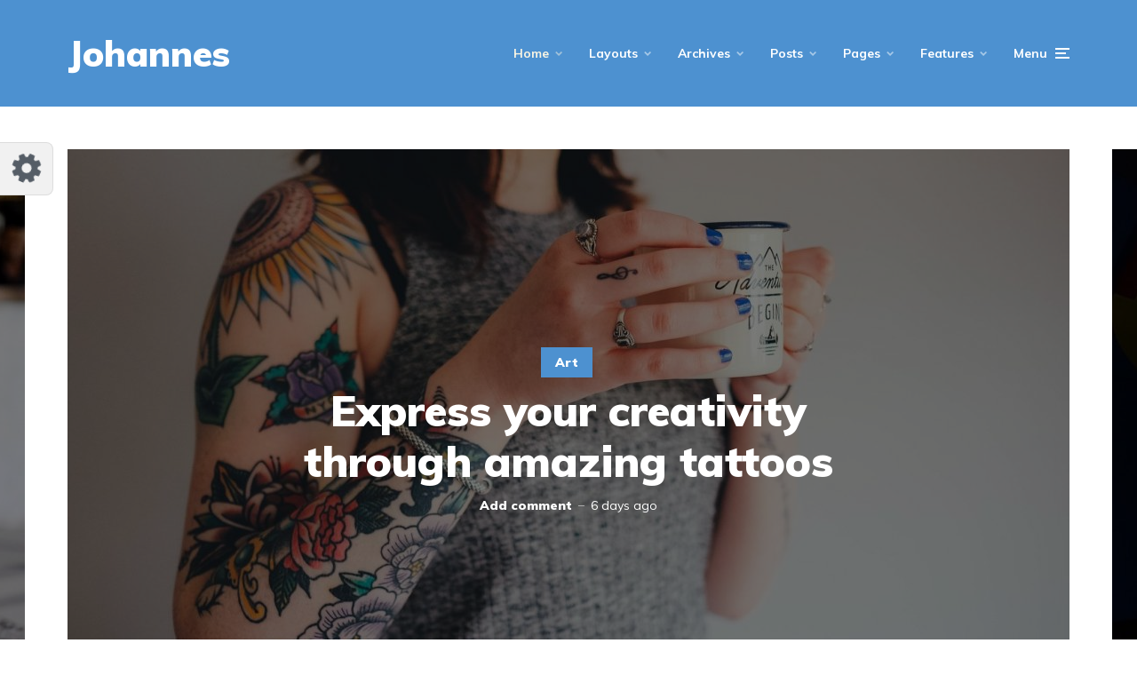

--- FILE ---
content_type: text/html; charset=UTF-8
request_url: https://demo.mekshq.com/johannes/?demo-set=6-27-1
body_size: 21029
content:
<!DOCTYPE html>
<html lang="en-US" class="no-js no-svg">

	<head>
	    <meta charset="UTF-8">
	    <meta name="viewport" content="width=device-width, initial-scale=1">
	    <link rel="profile" href="https://gmpg.org/xfn/11" />
	    <title>Johannes &#8211; Multi-concept personal blog &amp; magazine WordPress theme</title>
<meta name='robots' content='max-image-preview:large' />
<link rel='dns-prefetch' href='//fonts.googleapis.com' />
<link rel='dns-prefetch' href='//s.w.org' />
<link rel="alternate" type="application/rss+xml" title="Johannes &raquo; Feed" href="https://demo.mekshq.com/johannes/?feed=rss2" />
<link rel="alternate" type="application/rss+xml" title="Johannes &raquo; Comments Feed" href="https://demo.mekshq.com/johannes/?feed=comments-rss2" />
<link rel='stylesheet' id='minit-css-css'  href='https://mksdmcdn-9b59.kxcdn.com/johannes/wp-content/uploads/minit/75bfc36293e3887e31cda3cca484778a.css' type='text/css' media='all' />
<style id='minit-css-inline-css' type='text/css'>
body{--wp--preset--color--black: #000000;--wp--preset--color--cyan-bluish-gray: #abb8c3;--wp--preset--color--white: #ffffff;--wp--preset--color--pale-pink: #f78da7;--wp--preset--color--vivid-red: #cf2e2e;--wp--preset--color--luminous-vivid-orange: #ff6900;--wp--preset--color--luminous-vivid-amber: #fcb900;--wp--preset--color--light-green-cyan: #7bdcb5;--wp--preset--color--vivid-green-cyan: #00d084;--wp--preset--color--pale-cyan-blue: #8ed1fc;--wp--preset--color--vivid-cyan-blue: #0693e3;--wp--preset--color--vivid-purple: #9b51e0;--wp--preset--color--johannes-acc: #4d91d0;--wp--preset--color--johannes-meta: #7D8491;--wp--preset--color--johannes-bg: #ffffff;--wp--preset--color--johannes-bg-alt-1: #F8F4E3;--wp--preset--color--johannes-bg-alt-2: #ddf2ff;--wp--preset--gradient--vivid-cyan-blue-to-vivid-purple: linear-gradient(135deg,rgba(6,147,227,1) 0%,rgb(155,81,224) 100%);--wp--preset--gradient--light-green-cyan-to-vivid-green-cyan: linear-gradient(135deg,rgb(122,220,180) 0%,rgb(0,208,130) 100%);--wp--preset--gradient--luminous-vivid-amber-to-luminous-vivid-orange: linear-gradient(135deg,rgba(252,185,0,1) 0%,rgba(255,105,0,1) 100%);--wp--preset--gradient--luminous-vivid-orange-to-vivid-red: linear-gradient(135deg,rgba(255,105,0,1) 0%,rgb(207,46,46) 100%);--wp--preset--gradient--very-light-gray-to-cyan-bluish-gray: linear-gradient(135deg,rgb(238,238,238) 0%,rgb(169,184,195) 100%);--wp--preset--gradient--cool-to-warm-spectrum: linear-gradient(135deg,rgb(74,234,220) 0%,rgb(151,120,209) 20%,rgb(207,42,186) 40%,rgb(238,44,130) 60%,rgb(251,105,98) 80%,rgb(254,248,76) 100%);--wp--preset--gradient--blush-light-purple: linear-gradient(135deg,rgb(255,206,236) 0%,rgb(152,150,240) 100%);--wp--preset--gradient--blush-bordeaux: linear-gradient(135deg,rgb(254,205,165) 0%,rgb(254,45,45) 50%,rgb(107,0,62) 100%);--wp--preset--gradient--luminous-dusk: linear-gradient(135deg,rgb(255,203,112) 0%,rgb(199,81,192) 50%,rgb(65,88,208) 100%);--wp--preset--gradient--pale-ocean: linear-gradient(135deg,rgb(255,245,203) 0%,rgb(182,227,212) 50%,rgb(51,167,181) 100%);--wp--preset--gradient--electric-grass: linear-gradient(135deg,rgb(202,248,128) 0%,rgb(113,206,126) 100%);--wp--preset--gradient--midnight: linear-gradient(135deg,rgb(2,3,129) 0%,rgb(40,116,252) 100%);--wp--preset--duotone--dark-grayscale: url('#wp-duotone-dark-grayscale');--wp--preset--duotone--grayscale: url('#wp-duotone-grayscale');--wp--preset--duotone--purple-yellow: url('#wp-duotone-purple-yellow');--wp--preset--duotone--blue-red: url('#wp-duotone-blue-red');--wp--preset--duotone--midnight: url('#wp-duotone-midnight');--wp--preset--duotone--magenta-yellow: url('#wp-duotone-magenta-yellow');--wp--preset--duotone--purple-green: url('#wp-duotone-purple-green');--wp--preset--duotone--blue-orange: url('#wp-duotone-blue-orange');--wp--preset--font-size--small: 12.8px;--wp--preset--font-size--medium: 20px;--wp--preset--font-size--large: 40px;--wp--preset--font-size--x-large: 42px;--wp--preset--font-size--normal: 16px;--wp--preset--font-size--huge: 52px;}.has-black-color{color: var(--wp--preset--color--black) !important;}.has-cyan-bluish-gray-color{color: var(--wp--preset--color--cyan-bluish-gray) !important;}.has-white-color{color: var(--wp--preset--color--white) !important;}.has-pale-pink-color{color: var(--wp--preset--color--pale-pink) !important;}.has-vivid-red-color{color: var(--wp--preset--color--vivid-red) !important;}.has-luminous-vivid-orange-color{color: var(--wp--preset--color--luminous-vivid-orange) !important;}.has-luminous-vivid-amber-color{color: var(--wp--preset--color--luminous-vivid-amber) !important;}.has-light-green-cyan-color{color: var(--wp--preset--color--light-green-cyan) !important;}.has-vivid-green-cyan-color{color: var(--wp--preset--color--vivid-green-cyan) !important;}.has-pale-cyan-blue-color{color: var(--wp--preset--color--pale-cyan-blue) !important;}.has-vivid-cyan-blue-color{color: var(--wp--preset--color--vivid-cyan-blue) !important;}.has-vivid-purple-color{color: var(--wp--preset--color--vivid-purple) !important;}.has-black-background-color{background-color: var(--wp--preset--color--black) !important;}.has-cyan-bluish-gray-background-color{background-color: var(--wp--preset--color--cyan-bluish-gray) !important;}.has-white-background-color{background-color: var(--wp--preset--color--white) !important;}.has-pale-pink-background-color{background-color: var(--wp--preset--color--pale-pink) !important;}.has-vivid-red-background-color{background-color: var(--wp--preset--color--vivid-red) !important;}.has-luminous-vivid-orange-background-color{background-color: var(--wp--preset--color--luminous-vivid-orange) !important;}.has-luminous-vivid-amber-background-color{background-color: var(--wp--preset--color--luminous-vivid-amber) !important;}.has-light-green-cyan-background-color{background-color: var(--wp--preset--color--light-green-cyan) !important;}.has-vivid-green-cyan-background-color{background-color: var(--wp--preset--color--vivid-green-cyan) !important;}.has-pale-cyan-blue-background-color{background-color: var(--wp--preset--color--pale-cyan-blue) !important;}.has-vivid-cyan-blue-background-color{background-color: var(--wp--preset--color--vivid-cyan-blue) !important;}.has-vivid-purple-background-color{background-color: var(--wp--preset--color--vivid-purple) !important;}.has-black-border-color{border-color: var(--wp--preset--color--black) !important;}.has-cyan-bluish-gray-border-color{border-color: var(--wp--preset--color--cyan-bluish-gray) !important;}.has-white-border-color{border-color: var(--wp--preset--color--white) !important;}.has-pale-pink-border-color{border-color: var(--wp--preset--color--pale-pink) !important;}.has-vivid-red-border-color{border-color: var(--wp--preset--color--vivid-red) !important;}.has-luminous-vivid-orange-border-color{border-color: var(--wp--preset--color--luminous-vivid-orange) !important;}.has-luminous-vivid-amber-border-color{border-color: var(--wp--preset--color--luminous-vivid-amber) !important;}.has-light-green-cyan-border-color{border-color: var(--wp--preset--color--light-green-cyan) !important;}.has-vivid-green-cyan-border-color{border-color: var(--wp--preset--color--vivid-green-cyan) !important;}.has-pale-cyan-blue-border-color{border-color: var(--wp--preset--color--pale-cyan-blue) !important;}.has-vivid-cyan-blue-border-color{border-color: var(--wp--preset--color--vivid-cyan-blue) !important;}.has-vivid-purple-border-color{border-color: var(--wp--preset--color--vivid-purple) !important;}.has-vivid-cyan-blue-to-vivid-purple-gradient-background{background: var(--wp--preset--gradient--vivid-cyan-blue-to-vivid-purple) !important;}.has-light-green-cyan-to-vivid-green-cyan-gradient-background{background: var(--wp--preset--gradient--light-green-cyan-to-vivid-green-cyan) !important;}.has-luminous-vivid-amber-to-luminous-vivid-orange-gradient-background{background: var(--wp--preset--gradient--luminous-vivid-amber-to-luminous-vivid-orange) !important;}.has-luminous-vivid-orange-to-vivid-red-gradient-background{background: var(--wp--preset--gradient--luminous-vivid-orange-to-vivid-red) !important;}.has-very-light-gray-to-cyan-bluish-gray-gradient-background{background: var(--wp--preset--gradient--very-light-gray-to-cyan-bluish-gray) !important;}.has-cool-to-warm-spectrum-gradient-background{background: var(--wp--preset--gradient--cool-to-warm-spectrum) !important;}.has-blush-light-purple-gradient-background{background: var(--wp--preset--gradient--blush-light-purple) !important;}.has-blush-bordeaux-gradient-background{background: var(--wp--preset--gradient--blush-bordeaux) !important;}.has-luminous-dusk-gradient-background{background: var(--wp--preset--gradient--luminous-dusk) !important;}.has-pale-ocean-gradient-background{background: var(--wp--preset--gradient--pale-ocean) !important;}.has-electric-grass-gradient-background{background: var(--wp--preset--gradient--electric-grass) !important;}.has-midnight-gradient-background{background: var(--wp--preset--gradient--midnight) !important;}.has-small-font-size{font-size: var(--wp--preset--font-size--small) !important;}.has-medium-font-size{font-size: var(--wp--preset--font-size--medium) !important;}.has-large-font-size{font-size: var(--wp--preset--font-size--large) !important;}.has-x-large-font-size{font-size: var(--wp--preset--font-size--x-large) !important;}
.woocommerce form .form-row .required { visibility: visible; }
</style>
<link rel='stylesheet' id='johannes-fonts-css'  href='https://fonts.googleapis.com/css?family=Muli%3Aregular%2C900%2C700&#038;ver=1.4.1' type='text/css' media='all' />
<link rel='stylesheet' id='johannes-main-css'  href='https://mksdmcdn-9b59.kxcdn.com/johannes/wp-content/themes/johannes/assets/css/min.css?ver=1.4.1' type='text/css' media='all' />
<style id='johannes-main-inline-css' type='text/css'>
body{font-family: 'Muli', Arial, sans-serif;font-weight: 400;font-style: normal;color: #222222;background: #ffffff;}.johannes-header{font-family: 'Muli', Arial, sans-serif;font-weight: 700;font-style: normal;}h1,h2,h3,h4,h5,h6,.h1,.h2,.h3,.h4,.h5,.h6,.h0,.display-1,.wp-block-cover .wp-block-cover-image-text, .wp-block-cover .wp-block-cover-text, .wp-block-cover h2, .wp-block-cover-image .wp-block-cover-image-text, .wp-block-cover-image .wp-block-cover-text, .wp-block-cover-image h2,.entry-category a,.single-md-content .entry-summary,p.has-drop-cap:not(:focus)::first-letter,.johannes_posts_widget .entry-header > a {font-family: 'Muli', Arial, sans-serif;font-weight: 900;font-style: normal;}b,strong,.entry-tags a,.entry-category a,.entry-meta a,.wp-block-tag-cloud a{font-weight: 900; }.entry-content strong{font-weight: bold;}.header-top{background: #848484;color: #989da2;}.header-top nav > ul > li > a,.header-top .johannes-menu-social a,.header-top .johannes-menu-action a{color: #989da2;}.header-top nav > ul > li:hover > a,.header-top nav > ul > li.current-menu-item > a,.header-top .johannes-menu-social li:hover a,.header-top .johannes-menu-action a:hover{color: #848484;}.header-middle,.header-mobile{color: #ffffff;background: #4d91d0;}.header-middle > .container {height: 120px;}.header-middle a,.johannes-mega-menu .sub-menu li:hover a,.header-mobile a{color: #ffffff;}.header-middle li:hover > a,.header-middle .current-menu-item > a,.header-middle .johannes-mega-menu .sub-menu li a:hover,.header-middle .johannes-site-branding .site-title a:hover,.header-mobile .site-title a,.header-mobile a:hover{color: #F8F4E3;}.header-middle .johannes-site-branding .site-title a{color: #ffffff;}.header-middle .sub-menu{background: #4d91d0;}.johannes-cover-indent .header-middle .johannes-menu>li>a:hover,.johannes-cover-indent .header-middle .johannes-menu-action a:hover{color: #F8F4E3;}.header-sticky-main{color: #ffffff;background: #4d91d0;}.header-sticky-main > .container {height: 60px;}.header-sticky-main a,.header-sticky-main .johannes-mega-menu .sub-menu li:hover a,.header-sticky-main .johannes-mega-menu .has-arrows .owl-nav > div{color: #ffffff;}.header-sticky-main li:hover > a,.header-sticky-main .current-menu-item > a,.header-sticky-main .johannes-mega-menu .sub-menu li a:hover,.header-sticky-main .johannes-site-branding .site-title a:hover{color: #F8F4E3;}.header-sticky-main .johannes-site-branding .site-title a{color: #ffffff;}.header-sticky-main .sub-menu{background: #4d91d0;}.header-sticky-contextual{color: #4d91d0;background: #ffffff;}.header-sticky-contextual,.header-sticky-contextual a{font-family: 'Muli', Arial, sans-serif;font-weight: 400;font-style: normal;}.header-sticky-contextual a{color: #4d91d0;}.header-sticky-contextual .meta-comments:after{background: #4d91d0;}.header-sticky-contextual .meks_ess a:hover{color: #F8F4E3;background: transparent;}.header-bottom{color: #ffffff;background: #4d91d0;border-top: 1px solid rgba(255,255,255,0.1);border-bottom: 1px solid rgba(255,255,255,0.1);}.johannes-header-bottom-boxed .header-bottom{background: transparent;border: none;}.johannes-header-bottom-boxed .header-bottom-slots{background: #4d91d0;border-top: 1px solid rgba(255,255,255,0.1);border-bottom: 1px solid rgba(255,255,255,0.1);}.header-bottom-slots{height: 70px;}.header-bottom a,.johannes-mega-menu .sub-menu li:hover a,.johannes-mega-menu .has-arrows .owl-nav > div{color: #ffffff;}.header-bottom li:hover > a,.header-bottom .current-menu-item > a,.header-bottom .johannes-mega-menu .sub-menu li a:hover,.header-bottom .johannes-site-branding .site-title a:hover{color: #F8F4E3;}.header-bottom .johannes-site-branding .site-title a{color: #ffffff;}.header-bottom .sub-menu{background: #4d91d0;}.johannes-menu-action .search-form input[type=text]{background: #ffffff;}.johannes-header-multicolor .header-middle .slot-l,.johannes-header-multicolor .header-sticky .header-sticky-main .container > .slot-l,.johannes-header-multicolor .header-mobile .slot-l,.johannes-header-multicolor .slot-l .johannes-site-branding:after{background: #000000;}.johannes-cover-indent .johannes-cover{min-height: 450px;}.page.johannes-cover-indent .johannes-cover{min-height: 250px;}.single.johannes-cover-indent .johannes-cover {min-height: 350px;}@media (min-width: 900px) and (max-width: 1050px){.header-middle > .container {height: 100px;}.header-bottom > .container,.header-bottom-slots {height: 50px;}}.johannes-modal{background: #ffffff;}.johannes-modal .johannes-menu-social li a:hover,.meks_ess a:hover{background: #222222;}.johannes-modal .johannes-menu-social li:hover a{color: #fff;}.johannes-modal .johannes-modal-close{color: #222222;}.johannes-modal .johannes-modal-close:hover{color: #4d91d0;}.meks_ess a:hover{color: #ffffff;}h1,h2,h3,h4,h5,h6,.h1,.h2,.h3,.h4,.h5,.h6,.h0,.display-1,.has-large-font-size {color: #222222;}.entry-title a,a{color: #222222;}.johannes-post .entry-title a{color: #222222;}.entry-content a:not([class*=button]),.comment-content a:not([class*=button]){color: #4d91d0;}.entry-content a:not([class*=button]):hover,.comment-content a:not([class*=button]):hover{color: #222222;}.entry-title a:hover,a:hover,.entry-meta a,.written-by a,.johannes-overlay .entry-meta a:hover,body .johannes-cover .section-bg+.container .johannes-breadcrumbs a:hover,.johannes-cover .section-bg+.container .section-head a:not(.johannes-button):not(.cat-item):hover,.entry-content .wp-block-tag-cloud a:hover,.johannes-menu-mobile .johannes-menu li a:hover{color: #4d91d0;}.entry-meta,.entry-content .entry-tags a,.entry-content .fn a,.comment-metadata,.entry-content .comment-metadata a,.written-by > span,.johannes-breadcrumbs,.meta-category a:after {color: #7D8491;}.entry-meta a:hover,.written-by a:hover,.entry-content .wp-block-tag-cloud a{color: #222222;}.entry-meta .meta-item + .meta-item:before{background:#222222;}.entry-format i{color: #ffffff;background:#222222;}.category-pill .entry-category a{background-color: #4d91d0;color: #fff;}.category-pill .entry-category a:hover{background-color: #222222;color: #fff;}.johannes-overlay.category-pill .entry-category a:hover,.johannes-cover.category-pill .entry-category a:hover {background-color: #ffffff;color: #222222;}.white-bg-alt-2 .johannes-bg-alt-2 .category-pill .entry-category a:hover,.white-bg-alt-2 .johannes-bg-alt-2 .entry-format i{background-color: #ffffff;color: #222222;}.media-shadow:after{background: rgba(34,34,34,0.1);}.entry-content .entry-tags a:hover,.entry-content .fn a:hover{color: #4d91d0;}.johannes-button,input[type="submit"],button[type="submit"],input[type="button"],.wp-block-button .wp-block-button__link,.comment-reply-link,#cancel-comment-reply-link,.johannes-pagination a,.johannes-pagination,.meks-instagram-follow-link .meks-widget-cta,.mks_autor_link_wrap a,.mks_read_more a,.category-pill .entry-category a,body div.wpforms-container-full .wpforms-form input[type=submit], body div.wpforms-container-full .wpforms-form button[type=submit], body div.wpforms-container-full .wpforms-form .wpforms-page-button,body .johannes-wrapper .meks_ess a span {font-family: 'Muli', Arial, sans-serif;font-weight: 900;}.johannes-bg-alt-1,.has-arrows .owl-nav,.has-arrows .owl-stage-outer:after,.media-shadow:after {background-color: #F8F4E3}.johannes-bg-alt-2 {background-color: #ddf2ff}.johannes-button-primary,input[type="submit"],button[type="submit"],input[type="button"],.johannes-pagination a,body div.wpforms-container-full .wpforms-form input[type=submit], body div.wpforms-container-full .wpforms-form button[type=submit], body div.wpforms-container-full .wpforms-form .wpforms-page-button {box-shadow: 0 10px 15px 0 rgba(77,145,208,0.2);background: #4d91d0;color: #fff;}body div.wpforms-container-full .wpforms-form input[type=submit]:hover, body div.wpforms-container-full .wpforms-form input[type=submit]:focus, body div.wpforms-container-full .wpforms-form input[type=submit]:active, body div.wpforms-container-full .wpforms-form button[type=submit]:hover, body div.wpforms-container-full .wpforms-form button[type=submit]:focus, body div.wpforms-container-full .wpforms-form button[type=submit]:active, body div.wpforms-container-full .wpforms-form .wpforms-page-button:hover, body div.wpforms-container-full .wpforms-form .wpforms-page-button:active, body div.wpforms-container-full .wpforms-form .wpforms-page-button:focus {box-shadow: 0 0 0 0 rgba(77,145,208,0);background: #4d91d0;color: #fff; }.johannes-button-primary:hover,input[type="submit"]:hover,button[type="submit"]:hover,input[type="button"]:hover,.johannes-pagination a:hover{box-shadow: 0 0 0 0 rgba(77,145,208,0);color: #fff;}.johannes-button.disabled{background: #F8F4E3;color: #222222; box-shadow: none;}.johannes-button-secondary,.comment-reply-link,#cancel-comment-reply-link,.meks-instagram-follow-link .meks-widget-cta,.mks_autor_link_wrap a,.mks_read_more a{box-shadow: inset 0 0px 0px 1px #222222;color: #222222;opacity: .5;}.johannes-button-secondary:hover,.comment-reply-link:hover,#cancel-comment-reply-link:hover,.meks-instagram-follow-link .meks-widget-cta:hover,.mks_autor_link_wrap a:hover,.mks_read_more a:hover{box-shadow: inset 0 0px 0px 1px #4d91d0; opacity: 1;color: #4d91d0;}.johannes-breadcrumbs a,.johannes-action-close:hover,.single-md-content .entry-summary span,form label .required{color: #4d91d0;}.johannes-breadcrumbs a:hover{color: #222222;}.section-title:after{background-color: #4d91d0;}hr{background: rgba(34,34,34,0.2);}.wp-block-preformatted,.wp-block-verse,pre,code, kbd, pre, samp, address{background:#F8F4E3;}.entry-content ul li:before,.wp-block-quote:before,.comment-content ul li:before{color: #222222;}.wp-block-quote.is-large:before{color: #4d91d0;}.wp-block-table.is-style-stripes tr:nth-child(odd){background:#F8F4E3;}.wp-block-table.is-style-regular tbody tr,.entry-content table tr,.comment-content table tr{border-bottom: 1px solid rgba(34,34,34,0.1);}.wp-block-pullquote:not(.is-style-solid-color){color: #222222;border-color: #4d91d0;}.wp-block-pullquote{background: #4d91d0;color: #ffffff;}.johannes-sidebar-none .wp-block-pullquote.alignfull.is-style-solid-color{box-shadow: -526px 0 0 #4d91d0, -1052px 0 0 #4d91d0,526px 0 0 #4d91d0, 1052px 0 0 #4d91d0;}.wp-block-button .wp-block-button__link{background: #4d91d0;color: #fff;box-shadow: 0 10px 15px 0 rgba(77,145,208,0.2);}.wp-block-button .wp-block-button__link:hover{box-shadow: 0 0 0 0 rgba(77,145,208,0);}.is-style-outline .wp-block-button__link {background: 0 0;color:#4d91d0;border: 2px solid currentcolor;}.entry-content .is-style-solid-color a:not([class*=button]){color:#ffffff;}.entry-content .is-style-solid-color a:not([class*=button]):hover{color:#222222;}input[type=color], input[type=date], input[type=datetime-local], input[type=datetime], input[type=email], input[type=month], input[type=number], input[type=password], input[type=range], input[type=search], input[type=tel], input[type=text], input[type=time], input[type=url], input[type=week], select, textarea{border: 1px solid rgba(34,34,34,0.3);}body .johannes-wrapper .meks_ess{border-color: rgba(34,34,34,0.1); }.widget_eu_cookie_law_widget #eu-cookie-law input, .widget_eu_cookie_law_widget #eu-cookie-law input:focus, .widget_eu_cookie_law_widget #eu-cookie-law input:hover{background: #4d91d0;color: #fff;}.double-bounce1, .double-bounce2{background-color: #4d91d0;}.johannes-pagination .page-numbers.current,.paginated-post-wrapper span{background: #F8F4E3;color: #222222;}.widget li{color: rgba(34,34,34,0.8);}.widget_calendar #today a{color: #fff;}.widget_calendar #today a{background: #4d91d0;}.tagcloud a{border-color: rgba(34,34,34,0.5);color: rgba(34,34,34,0.8);}.tagcloud a:hover{color: #4d91d0;border-color: #4d91d0;}.rssSummary,.widget p{color: #222222;}.johannes-bg-alt-1 .count,.johannes-bg-alt-1 li a,.johannes-bg-alt-1 .johannes-accordion-nav{background-color: #F8F4E3;}.johannes-bg-alt-2 .count,.johannes-bg-alt-2 li a,.johannes-bg-alt-2 .johannes-accordion-nav,.johannes-bg-alt-2 .cat-item .count, .johannes-bg-alt-2 .rss-date, .widget .johannes-bg-alt-2 .post-date, .widget .johannes-bg-alt-2 cite{background-color: #ddf2ff;color: #FFF;}.white-bg-alt-1 .widget .johannes-bg-alt-1 select option,.white-bg-alt-2 .widget .johannes-bg-alt-2 select option{background: #ddf2ff;}.widget .johannes-bg-alt-2 li a:hover{color: #4d91d0;}.widget_categories .johannes-bg-alt-1 ul li .dots:before,.widget_archive .johannes-bg-alt-1 ul li .dots:before{color: #222222;}.widget_categories .johannes-bg-alt-2 ul li .dots:before,.widget_archive .johannes-bg-alt-2 ul li .dots:before{color: #FFF;}.search-alt input[type=search], .search-alt input[type=text], .widget_search input[type=search], .widget_search input[type=text],.mc-field-group input[type=email], .mc-field-group input[type=text]{border-bottom: 1px solid rgba(34,34,34,0.2);}.johannes-sidebar-hidden{background: #ffffff;}.johannes-footer{background: #4d91d0;color: #ffffff;}.johannes-footer a,.johannes-footer .widget-title{color: #ffffff;}.johannes-footer a:hover{color: #F8F4E3;}.johannes-footer-widgets + .johannes-copyright{border-top: 1px solid rgba(255,255,255,0.1);}.johannes-footer .widget .count,.johannes-footer .widget_categories li a,.johannes-footer .widget_archive li a,.johannes-footer .widget .johannes-accordion-nav{background-color: #4d91d0;}.footer-divider{border-top: 1px solid rgba(255,255,255,0.1);}.johannes-footer .rssSummary,.johannes-footer .widget p{color: #ffffff;}.johannes-empty-message{background: #F8F4E3;}.error404 .h0{color: #4d91d0;}.johannes-goto-top,.johannes-goto-top:hover{background: #222222;color: #ffffff;}.johannes-ellipsis div{background: #4d91d0;}.white-bg-alt-2 .johannes-bg-alt-2 .section-subnav .johannes-button-secondary:hover{color: #4d91d0;}.section-subnav a{color: #222222;}.johannes-cover .section-subnav a{color: #fff;}.section-subnav a:hover{color: #4d91d0;}@media(min-width: 600px){.size-johannes-fa-a{ height: 450px !important;}.size-johannes-single-3{ height: 450px !important;}.size-johannes-single-4{ height: 540px !important;}.size-johannes-page-3{ height: 360px !important;}.size-johannes-page-4{ height: 405px !important;}.size-johannes-wa-3{ height: 450px !important;}.size-johannes-wa-4{ height: 540px !important;}.size-johannes-archive-2{ height: 360px !important;}.size-johannes-archive-3{ height: 405px !important;}}@media(min-width: 900px){.size-johannes-a{ height: 484px !important;}.size-johannes-b{ height: 491px !important;}.size-johannes-c{ height: 304px !important;}.size-johannes-d{ height: 194px !important;}.size-johannes-e{ height: 304px !important;}.size-johannes-f{ height: 214px !important;}.size-johannes-fa-a{ height: 500px !important;}.size-johannes-fa-b{ height: 635px !important;}.size-johannes-fa-c{ height: 540px !important;}.size-johannes-fa-d{ height: 344px !important;}.size-johannes-fa-e{ height: 442px !important;}.size-johannes-fa-f{ height: 540px !important;}.size-johannes-single-1{ height: 484px !important;}.size-johannes-single-2{ height: 484px !important;}.size-johannes-single-3{ height: 500px !important;}.size-johannes-single-4{ height: 600px !important;}.size-johannes-single-5{ height: 442px !important;}.size-johannes-single-6{ height: 316px !important;}.size-johannes-single-7{ height: 316px !important;}.size-johannes-page-1{ height: 484px !important;}.size-johannes-page-2{ height: 484px !important;}.size-johannes-page-3{ height: 400px !important;}.size-johannes-page-4{ height: 450px !important;}.size-johannes-page-5{ height: 316px !important;}.size-johannes-page-6{ height: 316px !important;}.size-johannes-wa-1{ height: 442px !important;}.size-johannes-wa-2{ height: 540px !important;}.size-johannes-wa-3{ height: 500px !important;}.size-johannes-wa-4{ height: 600px !important;}.size-johannes-archive-2{ height: 400px !important;}.size-johannes-archive-3{ height: 450px !important;}}@media(min-width: 900px){.has-small-font-size{ font-size: 1.3rem;}.has-normal-font-size{ font-size: 1.6rem;}.has-large-font-size{ font-size: 4.0rem;}.has-huge-font-size{ font-size: 5.2rem;}}.has-johannes-acc-background-color{ background-color: #4d91d0;}.has-johannes-acc-color{ color: #4d91d0;}.has-johannes-meta-background-color{ background-color: #7D8491;}.has-johannes-meta-color{ color: #7D8491;}.has-johannes-bg-background-color{ background-color: #ffffff;}.has-johannes-bg-color{ color: #ffffff;}.has-johannes-bg-alt-1-background-color{ background-color: #F8F4E3;}.has-johannes-bg-alt-1-color{ color: #F8F4E3;}.has-johannes-bg-alt-2-background-color{ background-color: #ddf2ff;}.has-johannes-bg-alt-2-color{ color: #ddf2ff;}body{font-size:1.6rem;}.johannes-header{font-size:1.4rem;}.display-1{font-size:3rem;}h1, .h1{font-size:2.6rem;}h2, .h2{font-size:2.4rem;}h3, .h3{font-size:2.2rem;}h4, .h4,.wp-block-cover .wp-block-cover-image-text,.wp-block-cover .wp-block-cover-text,.wp-block-cover h2,.wp-block-cover-image .wp-block-cover-image-text,.wp-block-cover-image .wp-block-cover-text,.wp-block-cover-image h2{font-size:2rem;}h5, .h5{font-size:1.8rem;}h6, .h6{font-size:1.6rem;}.entry-meta{font-size:1.2rem;}.section-title {font-size:2.4rem;}.widget-title{font-size:2.0rem;}.mks_author_widget h3{font-size:2.2rem;}.widget,.johannes-breadcrumbs{font-size:1.4rem;}.wp-block-quote.is-large p, .wp-block-quote.is-style-large p{font-size:2.2rem;}.johannes-site-branding .site-title.logo-img-none{font-size: 2.6rem;}.johannes-cover-indent .johannes-cover{margin-top: -70px;}.johannes-menu-social li a:after, .menu-social-container li a:after{font-size:1.6rem;}.johannes-modal .johannes-menu-social li>a:after,.johannes-menu-action .jf{font-size:2.4rem;}.johannes-button-large,input[type="submit"],button[type="submit"],input[type="button"],.johannes-pagination a,.page-numbers.current,.johannes-button-medium,.meks-instagram-follow-link .meks-widget-cta,.mks_autor_link_wrap a,.mks_read_more a,.wp-block-button .wp-block-button__link,body div.wpforms-container-full .wpforms-form input[type=submit], body div.wpforms-container-full .wpforms-form button[type=submit], body div.wpforms-container-full .wpforms-form .wpforms-page-button {font-size:1.3rem;}.johannes-button-small,.comment-reply-link,#cancel-comment-reply-link{font-size:1.2rem;}.category-pill .entry-category a,.category-pill-small .entry-category a{font-size:1.1rem;}@media (min-width: 600px){ .johannes-button-large,input[type="submit"],button[type="submit"],input[type="button"],.johannes-pagination a,.page-numbers.current,.wp-block-button .wp-block-button__link,body div.wpforms-container-full .wpforms-form input[type=submit], body div.wpforms-container-full .wpforms-form button[type=submit], body div.wpforms-container-full .wpforms-form .wpforms-page-button {font-size:1.4rem;}.category-pill .entry-category a{font-size:1.4rem;}.category-pill-small .entry-category a{font-size:1.1rem;}}@media (max-width: 374px){.johannes-overlay .h1,.johannes-overlay .h2,.johannes-overlay .h3,.johannes-overlay .h4,.johannes-overlay .h5{font-size: 2.2rem;}}@media (max-width: 600px){ .johannes-layout-fa-d .h5{font-size: 2.4rem;}.johannes-layout-f.category-pill .entry-category a{background-color: transparent;color: #4d91d0;}.johannes-layout-c .h3,.johannes-layout-d .h5{font-size: 2.4rem;}.johannes-layout-f .h3{font-size: 1.8rem;}}@media (min-width: 600px) and (max-width: 1050px){ .johannes-layout-fa-c .h2{font-size:3.6rem;}.johannes-layout-fa-d .h5{font-size:2.4rem;}.johannes-layout-fa-e .display-1,.section-head-alt .display-1{font-size:4.8rem;}}@media (max-width: 1050px){ body.single-post .single-md-content{max-width: 570px;width: 100%;}body.page .single-md-content.col-lg-6,body.page .single-md-content.col-lg-6{flex: 0 0 100%}body.page .single-md-content{max-width: 570px;width: 100%;}}@media (min-width: 600px) and (max-width: 900px){ .display-1{font-size:4.6rem;}h1, .h1{font-size:4rem;}h2, .h2,.johannes-layout-fa-e .display-1,.section-head-alt .display-1{font-size:3.2rem;}h3, .h3,.johannes-layout-fa-c .h2,.johannes-layout-fa-d .h5,.johannes-layout-d .h5,.johannes-layout-e .h2{font-size:2.8rem;}h4, .h4,.wp-block-cover .wp-block-cover-image-text,.wp-block-cover .wp-block-cover-text,.wp-block-cover h2,.wp-block-cover-image .wp-block-cover-image-text,.wp-block-cover-image .wp-block-cover-text,.wp-block-cover-image h2{font-size:2.4rem;}h5, .h5{font-size:2rem;}h6, .h6{font-size:1.8rem;}.section-title {font-size:3.2rem;}.johannes-section.wa-layout .display-1{font-size: 3rem;}.johannes-layout-f .h3{font-size: 3.2rem}.johannes-site-branding .site-title.logo-img-none{font-size: 3rem;}}@media (min-width: 900px){ body{font-size:1.6rem;}.johannes-header{font-size:1.4rem;}.display-1{font-size:5.2rem;}h1, .h1 {font-size:4.8rem;}h2, .h2 {font-size:4.0rem;}h3, .h3 {font-size:3.6rem;}h4, .h4,.wp-block-cover .wp-block-cover-image-text,.wp-block-cover .wp-block-cover-text,.wp-block-cover h2,.wp-block-cover-image .wp-block-cover-image-text,.wp-block-cover-image .wp-block-cover-text,.wp-block-cover-image h2 {font-size:3.2rem;}h5, .h5 {font-size:2.8rem;}h6, .h6 {font-size:2.4rem;}.widget-title{font-size:2.0rem;}.section-title{font-size:4.0rem;}.wp-block-quote.is-large p, .wp-block-quote.is-style-large p{font-size:2.6rem;}.johannes-section-instagram .h2{font-size: 3rem;}.johannes-site-branding .site-title.logo-img-none{font-size: 4rem;}.entry-meta{font-size:1.4rem;}.johannes-cover-indent .johannes-cover {margin-top: -120px;}.johannes-cover-indent .johannes-cover .section-head{top: 30px;}}.section-description .search-alt input[type=text],.search-alt input[type=text]{color: #222222;}::-webkit-input-placeholder {color: rgba(34,34,34,0.5);}::-moz-placeholder {color: rgba(34,34,34,0.5);}:-ms-input-placeholder {color: rgba(34,34,34,0.5);}:-moz-placeholder{color: rgba(34,34,34,0.5);}.section-description .search-alt input[type=text]::-webkit-input-placeholder {color: #222222;}.section-description .search-alt input[type=text]::-moz-placeholder {color: #222222;}.section-description .search-alt input[type=text]:-ms-input-placeholder {color: #222222;}.section-description .search-alt input[type=text]:-moz-placeholder{color: #222222;}.section-description .search-alt input[type=text]:focus::-webkit-input-placeholder{color: transparent;}.section-description .search-alt input[type=text]:focus::-moz-placeholder {color: transparent;}.section-description .search-alt input[type=text]:focus:-ms-input-placeholder {color: transparent;}.section-description .search-alt input[type=text]:focus:-moz-placeholder{color: transparent;}.johannes-header .johannes-cart-wrap a:hover{color: #F8F4E3;}.johannes-cart-count {background-color: #F8F4E3;color: #4d91d0;}.woocommerce ul.products li.product .button, .woocommerce ul.products li.product .added_to_cart{box-shadow: 0 10px 15px 0 rgba(77,145,208,0.2);background: #4d91d0;color: #fff;}.woocommerce ul.products li.product .amount{color: rgba(34,34,34,0.8);}.woocommerce ul.products li.product .button:hover{box-shadow: 0 0 0 0 rgba(77,145,208,0);color: #fff;}.woocommerce ul.products .woocommerce-loop-product__link{color: #222222;}.woocommerce ul.products .woocommerce-loop-product__link:hover{color: #4d91d0;}.woocommerce ul.products li.product .woocommerce-loop-category__title, .woocommerce ul.products li.product .woocommerce-loop-product__title,.woocommerce ul.products li.product h3{font-size: 1.6rem;}.woocommerce div.product form.cart .button,.woocommerce #respond input#submit, .woocommerce a.button, .woocommerce button.button, .woocommerce input.button,.woocommerce #respond input#submit.alt, .woocommerce a.button.alt, .woocommerce button.button.alt, .woocommerce input.button.alt,.woocommerce ul.products li.product .added_to_cart{box-shadow: 0 10px 15px 0 rgba(77,145,208,0.2);background: #4d91d0;color: #ffffff;font-family: 'Muli', Arial, sans-serif;font-weight: 900;}.woocommerce .button.wc-backward{box-shadow:none;background: hsla( 0, 0%, 0%, 1);color: #fff;}.wc-tab,.woocommerce div.product .woocommerce-tabs ul.tabs li{font-size: 1.6rem;}.woocommerce button.disabled,.woocommerce button.alt:disabled{background-color: #F8F4E3}.price,.amount,.woocommerce div.product p.price {color: #222222;}.woocommerce div.product form.cart .button:hover,.woocommerce #respond input#submit:hover, .woocommerce a.button:hover, .woocommerce button.button:hover, .woocommerce input.button:hover,.woocommerce #respond input#submit.alt:hover, .woocommerce a.button.alt:hover, .woocommerce button.button.alt:hover, .woocommerce input.button.alt:hover{background: #4d91d0;box-shadow: 0 0 0 0 rgba(77,145,208,0);color: #fff;}.woocommerce #respond input#submit, .woocommerce a.button, .woocommerce button.button, .woocommerce input.button, .woocommerce ul.products li.product .added_to_cart{color: #fff;}.woocommerce .woocommerce-breadcrumb a:hover{color: #4d91d0;}.woocommerce div.product .woocommerce-tabs ul.tabs li.active a {border-bottom: 3px solid #4d91d0;}.woocommerce .woocommerce-breadcrumb,.woocommerce .woocommerce-breadcrumb a{color: #7D8491;}body.woocommerce .johannes-entry ul.products li.product, body.woocommerce-page ul.products li.product{box-shadow:inset 0px 0px 0px 1px rgba(34,34,34,0.3);}.woocommerce div.product .woocommerce-tabs ul.tabs li.active a {border-bottom: 3px solid #4d91d0;}body.woocommerce .johannes-entry ul.products li.product, body.woocommerce-page ul.products li.product{box-shadow:inset 0px 0px 0px 1px rgba(34,34,34,0.3);}body .woocommerce .woocommerce-error,body .woocommerce .woocommerce-info, body .woocommerce .woocommerce-message{ background-color: #F8F4E3; color: #222222;}body .woocommerce-checkout #payment ul.payment_methods, body .woocommerce table.shop_table,body .woocommerce table.shop_table td, body .woocommerce-cart .cart-collaterals .cart_totals tr td, body .woocommerce-cart .cart-collaterals .cart_totals tr th, body .woocommerce table.shop_table tbody th, body .woocommerce table.shop_table tfoot td, body .woocommerce table.shop_table tfoot th, body .woocommerce .order_details, body .woocommerce .cart-collaterals body .cross-sells, .woocommerce-page .cart-collaterals .cross-sells, body .woocommerce .cart-collaterals .cart_totals, body .woocommerce ul.order_details, body .woocommerce .shop_table.order_details tfoot th, body .woocommerce .shop_table.customer_details th, body .woocommerce-checkout #payment ul.payment_methods, body .woocommerce .col2-set.addresses .col-1, body .woocommerce .col2-set.addresses .col-2, body.woocommerce-cart table.cart td.actions .coupon .input-text,body .woocommerce table.shop_table tbody:first-child tr:first-child th, body .woocommerce table.shop_table tbody:first-child tr:first-child td,body .woocommerce ul.products,body .woocommerce-product-search input[type=search]{ border-color: rgba(34,34,34,0.1);}body .select2-container .select2-choice,body .select2-container--default .select2-selection--single, body .select2-dropdown{border-color: rgba(34,34,34,0.3);}body .select2-dropdown{background: #ffffff;}.select2-container--default .select2-results__option[aria-selected=true], .select2-container--default .select2-results__option[data-selected=true]{background-color: #4d91d0;color: #ffffff; }.woocommerce table.shop_table tfoot tr.order-total th{border-bottom: 1px solid rgba(34,34,34,0.3);}body.woocommerce div.product .woocommerce-tabs ul.tabs li a,body.woocommerce-cart .cart-collaterals .cart_totals table th{color: #222222; }body.woocommerce div.product .woocommerce-tabs ul.tabs li a:hover{color: #4d91d0; }.woocommerce nav.woocommerce-pagination ul li a,.woocommerce nav.woocommerce-pagination ul li span{box-shadow: 0 10px 15px 0 rgba(77,145,208,0.2);background: #4d91d0;color: #ffffff;}.woocommerce nav.woocommerce-pagination ul li a:hover{box-shadow: 0 0 0 0 rgba(77,145,208,0);background: #4d91d0;color: #ffffff;}.woocommerce nav.woocommerce-pagination ul li span.current{background: #F8F4E3;color: #222222;}.woocommerce .widget_price_filter .ui-slider .ui-slider-range{background:rgba(77,145,208,0.5);}.woocommerce .widget_price_filter .ui-slider .ui-slider-handle{background: #4d91d0;}.woocommerce ul.product_list_widget li,.woocommerce .widget_shopping_cart .cart_list li,.woocommerce.widget_shopping_cart .cart_list li{border-bottom:1px solid rgba(255,255,255,0.1);}.woocommerce-MyAccount-navigation ul{background: #F8F4E3;}body.woocommerce .widget_text .johannes-inverted .button:hover{background: #ffffff;}.woocommerce-checkout #payment,.woocommerce .col2-set.addresses .col-1,.woocommerce .col2-set.addresses .col-2{background: #F8F4E3;}
</style>
<link rel="https://api.w.org/" href="https://demo.mekshq.com/johannes/index.php?rest_route=/" /><link rel="EditURI" type="application/rsd+xml" title="RSD" href="https://demo.mekshq.com/johannes/xmlrpc.php?rsd" />
<link rel="wlwmanifest" type="application/wlwmanifest+xml" href="https://demo.mekshq.com/johannes/wp-includes/wlwmanifest.xml" /> 
<meta name="generator" content="WordPress 6.0.11" />
<meta name="generator" content="WooCommerce 6.6.0" />
	<script>
		(function(i,s,o,g,r,a,m){i['GoogleAnalyticsObject']=r;i[r]=i[r]||function(){
		(i[r].q=i[r].q||[]).push(arguments)},i[r].l=1*new Date();a=s.createElement(o),
		m=s.getElementsByTagName(o)[0];a.async=1;a.src=g;m.parentNode.insertBefore(a,m)
		})(window,document,'script','//www.google-analytics.com/analytics.js','ga');
		
		ga('create', 'UA-30622543-14', 'auto');
		ga('send', 'pageview');
		
		</script>
	<noscript><style>.woocommerce-product-gallery{ opacity: 1 !important; }</style></noscript>
	<link rel="icon" href="https://mksdmcdn-9b59.kxcdn.com/johannes/wp-content/uploads/2019/03/favicon.png" sizes="32x32" />
<link rel="icon" href="https://mksdmcdn-9b59.kxcdn.com/johannes/wp-content/uploads/2019/03/favicon.png" sizes="192x192" />
<link rel="apple-touch-icon" href="https://mksdmcdn-9b59.kxcdn.com/johannes/wp-content/uploads/2019/03/favicon.png" />
<meta name="msapplication-TileImage" content="https://mksdmcdn-9b59.kxcdn.com/johannes/wp-content/uploads/2019/03/favicon.png" />
	</head>

	<body class="home blog wp-embed-responsive theme-johannes woocommerce-no-js johannes-sidebar-none johannes-footer-margin johannes-v_1_4_1">

	<svg xmlns="http://www.w3.org/2000/svg" viewBox="0 0 0 0" width="0" height="0" focusable="false" role="none" style="visibility: hidden; position: absolute; left: -9999px; overflow: hidden;" ><defs><filter id="wp-duotone-dark-grayscale"><feColorMatrix color-interpolation-filters="sRGB" type="matrix" values=" .299 .587 .114 0 0 .299 .587 .114 0 0 .299 .587 .114 0 0 .299 .587 .114 0 0 " /><feComponentTransfer color-interpolation-filters="sRGB" ><feFuncR type="table" tableValues="0 0.49803921568627" /><feFuncG type="table" tableValues="0 0.49803921568627" /><feFuncB type="table" tableValues="0 0.49803921568627" /><feFuncA type="table" tableValues="1 1" /></feComponentTransfer><feComposite in2="SourceGraphic" operator="in" /></filter></defs></svg><svg xmlns="http://www.w3.org/2000/svg" viewBox="0 0 0 0" width="0" height="0" focusable="false" role="none" style="visibility: hidden; position: absolute; left: -9999px; overflow: hidden;" ><defs><filter id="wp-duotone-grayscale"><feColorMatrix color-interpolation-filters="sRGB" type="matrix" values=" .299 .587 .114 0 0 .299 .587 .114 0 0 .299 .587 .114 0 0 .299 .587 .114 0 0 " /><feComponentTransfer color-interpolation-filters="sRGB" ><feFuncR type="table" tableValues="0 1" /><feFuncG type="table" tableValues="0 1" /><feFuncB type="table" tableValues="0 1" /><feFuncA type="table" tableValues="1 1" /></feComponentTransfer><feComposite in2="SourceGraphic" operator="in" /></filter></defs></svg><svg xmlns="http://www.w3.org/2000/svg" viewBox="0 0 0 0" width="0" height="0" focusable="false" role="none" style="visibility: hidden; position: absolute; left: -9999px; overflow: hidden;" ><defs><filter id="wp-duotone-purple-yellow"><feColorMatrix color-interpolation-filters="sRGB" type="matrix" values=" .299 .587 .114 0 0 .299 .587 .114 0 0 .299 .587 .114 0 0 .299 .587 .114 0 0 " /><feComponentTransfer color-interpolation-filters="sRGB" ><feFuncR type="table" tableValues="0.54901960784314 0.98823529411765" /><feFuncG type="table" tableValues="0 1" /><feFuncB type="table" tableValues="0.71764705882353 0.25490196078431" /><feFuncA type="table" tableValues="1 1" /></feComponentTransfer><feComposite in2="SourceGraphic" operator="in" /></filter></defs></svg><svg xmlns="http://www.w3.org/2000/svg" viewBox="0 0 0 0" width="0" height="0" focusable="false" role="none" style="visibility: hidden; position: absolute; left: -9999px; overflow: hidden;" ><defs><filter id="wp-duotone-blue-red"><feColorMatrix color-interpolation-filters="sRGB" type="matrix" values=" .299 .587 .114 0 0 .299 .587 .114 0 0 .299 .587 .114 0 0 .299 .587 .114 0 0 " /><feComponentTransfer color-interpolation-filters="sRGB" ><feFuncR type="table" tableValues="0 1" /><feFuncG type="table" tableValues="0 0.27843137254902" /><feFuncB type="table" tableValues="0.5921568627451 0.27843137254902" /><feFuncA type="table" tableValues="1 1" /></feComponentTransfer><feComposite in2="SourceGraphic" operator="in" /></filter></defs></svg><svg xmlns="http://www.w3.org/2000/svg" viewBox="0 0 0 0" width="0" height="0" focusable="false" role="none" style="visibility: hidden; position: absolute; left: -9999px; overflow: hidden;" ><defs><filter id="wp-duotone-midnight"><feColorMatrix color-interpolation-filters="sRGB" type="matrix" values=" .299 .587 .114 0 0 .299 .587 .114 0 0 .299 .587 .114 0 0 .299 .587 .114 0 0 " /><feComponentTransfer color-interpolation-filters="sRGB" ><feFuncR type="table" tableValues="0 0" /><feFuncG type="table" tableValues="0 0.64705882352941" /><feFuncB type="table" tableValues="0 1" /><feFuncA type="table" tableValues="1 1" /></feComponentTransfer><feComposite in2="SourceGraphic" operator="in" /></filter></defs></svg><svg xmlns="http://www.w3.org/2000/svg" viewBox="0 0 0 0" width="0" height="0" focusable="false" role="none" style="visibility: hidden; position: absolute; left: -9999px; overflow: hidden;" ><defs><filter id="wp-duotone-magenta-yellow"><feColorMatrix color-interpolation-filters="sRGB" type="matrix" values=" .299 .587 .114 0 0 .299 .587 .114 0 0 .299 .587 .114 0 0 .299 .587 .114 0 0 " /><feComponentTransfer color-interpolation-filters="sRGB" ><feFuncR type="table" tableValues="0.78039215686275 1" /><feFuncG type="table" tableValues="0 0.94901960784314" /><feFuncB type="table" tableValues="0.35294117647059 0.47058823529412" /><feFuncA type="table" tableValues="1 1" /></feComponentTransfer><feComposite in2="SourceGraphic" operator="in" /></filter></defs></svg><svg xmlns="http://www.w3.org/2000/svg" viewBox="0 0 0 0" width="0" height="0" focusable="false" role="none" style="visibility: hidden; position: absolute; left: -9999px; overflow: hidden;" ><defs><filter id="wp-duotone-purple-green"><feColorMatrix color-interpolation-filters="sRGB" type="matrix" values=" .299 .587 .114 0 0 .299 .587 .114 0 0 .299 .587 .114 0 0 .299 .587 .114 0 0 " /><feComponentTransfer color-interpolation-filters="sRGB" ><feFuncR type="table" tableValues="0.65098039215686 0.40392156862745" /><feFuncG type="table" tableValues="0 1" /><feFuncB type="table" tableValues="0.44705882352941 0.4" /><feFuncA type="table" tableValues="1 1" /></feComponentTransfer><feComposite in2="SourceGraphic" operator="in" /></filter></defs></svg><svg xmlns="http://www.w3.org/2000/svg" viewBox="0 0 0 0" width="0" height="0" focusable="false" role="none" style="visibility: hidden; position: absolute; left: -9999px; overflow: hidden;" ><defs><filter id="wp-duotone-blue-orange"><feColorMatrix color-interpolation-filters="sRGB" type="matrix" values=" .299 .587 .114 0 0 .299 .587 .114 0 0 .299 .587 .114 0 0 .299 .587 .114 0 0 " /><feComponentTransfer color-interpolation-filters="sRGB" ><feFuncR type="table" tableValues="0.098039215686275 1" /><feFuncG type="table" tableValues="0 0.66274509803922" /><feFuncB type="table" tableValues="0.84705882352941 0.41960784313725" /><feFuncA type="table" tableValues="1 1" /></feComponentTransfer><feComposite in2="SourceGraphic" operator="in" /></filter></defs></svg>
	<a href="javascript:void(0);" class="meks-button-label meks-open-label"><span><i class="fa fa-cog fa-spin"></i></span></a>
	
	<div class="meks-switcher-overlay">

	<div class="meks-switcher-wrapper">

	<div class="johannes-wrapper">

	    		    
		    <header class="johannes-header johannes-header-main d-none d-lg-block">
		    	
		        <div class="header-middle header-layout-1">
    <div class="container d-flex justify-content-between align-items-center">
        <div class="slot-l">
            <div class="johannes-site-branding">
    <h1 class="site-title h1 logo-img-none"><a href="https://demo.mekshq.com/johannes/" rel="home">Johannes</a></h1></div>
        </div>
        <div class="slot-r">
        	            	    <nav class="menu-johannes-main-container"><ul id="menu-johannes-main" class="johannes-menu johannes-menu-primary"><li id="menu-item-1263" class="menu-item menu-item-type-custom menu-item-object-custom current-menu-item menu-item-home menu-item-1263 menu-item-has-children"><a href="https://demo.mekshq.com/johannes/">Home</a><ul class="sub-menu"><li><a href="https://demo.mekshq.com/johannes/?demo-set=1-27-1">Example 1</a></li><li><a href="https://demo.mekshq.com/johannes/?demo-set=2-27-1">Example 2</a></li><li><a href="https://demo.mekshq.com/johannes/?demo-set=3-27-1">Example 3</a></li><li><a href="https://demo.mekshq.com/johannes/?demo-set=4-27-1">Example 4</a></li><li><a href="https://demo.mekshq.com/johannes/?demo-set=5-27-1">Example 5</a></li><li><a href="https://demo.mekshq.com/johannes/?demo-set=6-27-1">Example 6</a></li><li><a href="https://demo.mekshq.com/johannes/?demo-set=7-27-1">Example 7</a></li><li><a href="https://demo.mekshq.com/johannes/?demo-set=8-27-1">Example 8</a></li><li><a href="https://demo.mekshq.com/johannes/?demo-set=9-27-1">Example 9</a></li><li><a href="https://demo.mekshq.com/johannes/?demo-set=10-27-1">Example 10</a></li><li><a href="https://demo.mekshq.com/johannes/?demo-set=11-27-1">Example 11</a></li><li><a href="https://demo.mekshq.com/johannes/?demo-set=12-27-1">Example 12</a></li><li><a href="https://demo.mekshq.com/johannes/?demo-set=13-27-1">Example 13</a></li><li><a href="https://demo.mekshq.com/johannes/?demo-set=14-27-1">Example 14</a></li></ul></li>
<li id="menu-item-1241" class="menu-item menu-item-type-custom menu-item-object-custom menu-item-has-children menu-item-1241"><a href="#">Layouts</a>
<ul class="sub-menu">
	<li id="menu-item-1242" class="menu-item menu-item-type-post_type menu-item-object-page menu-item-1242"><a href="https://demo.mekshq.com/johannes/?page_id=780">Featured layouts</a></li>
	<li id="menu-item-1243" class="menu-item menu-item-type-post_type menu-item-object-page menu-item-1243"><a href="https://demo.mekshq.com/johannes/?page_id=778">Classic layouts</a></li>
</ul>
</li>
<li id="menu-item-232" class="menu-item menu-item-type-custom menu-item-object-custom menu-item-has-children menu-item-232"><a href="#">Archives</a>
<ul class="sub-menu">
	<li id="menu-item-1340" class="menu-item menu-item-type-custom menu-item-object-custom menu-item-has-children menu-item-1340"><a href="#">Category</a>
	<ul class="sub-menu">
		<li id="menu-item-1337" class="menu-item menu-item-type-taxonomy menu-item-object-category menu-item-1337"><a href="https://demo.mekshq.com/johannes/?cat=4">Layout 1</a></li>
		<li id="menu-item-1339" class="menu-item menu-item-type-taxonomy menu-item-object-category menu-item-1339"><a href="https://demo.mekshq.com/johannes/?cat=6">Layout 2</a></li>
		<li id="menu-item-1338" class="menu-item menu-item-type-taxonomy menu-item-object-category menu-item-1338"><a href="https://demo.mekshq.com/johannes/?cat=3">Layout 3</a></li>
	</ul>
</li>
	<li id="menu-item-1246" class="menu-item menu-item-type-taxonomy menu-item-object-post_tag menu-item-1246"><a href="https://demo.mekshq.com/johannes/?tag=blog">Tag</a></li>
	<li id="menu-item-237" class="menu-item menu-item-type-custom menu-item-object-custom menu-item-237"><a href="https://demo.mekshq.com/johannes/?author=3">Author</a></li>
	<li id="menu-item-240" class="menu-item menu-item-type-custom menu-item-object-custom menu-item-240"><a href="https://demo.mekshq.com/johannes/?s=how">Search</a></li>
</ul>
</li>
<li id="menu-item-670" class="menu-item menu-item-type-custom menu-item-object-custom menu-item-has-children menu-item-670"><a href="#">Posts</a>
<ul class="sub-menu">
	<li id="menu-item-671" class="menu-item menu-item-type-custom menu-item-object-custom menu-item-has-children menu-item-671"><a href="#">Layouts</a>
	<ul class="sub-menu">
		<li id="menu-item-672" class="menu-item menu-item-type-post_type menu-item-object-post menu-item-672"><a href="https://demo.mekshq.com/johannes/?p=115">Layout 1</a></li>
		<li id="menu-item-673" class="menu-item menu-item-type-post_type menu-item-object-post menu-item-673"><a href="https://demo.mekshq.com/johannes/?p=177">Layout 2</a></li>
		<li id="menu-item-1153" class="menu-item menu-item-type-post_type menu-item-object-post menu-item-1153"><a href="https://demo.mekshq.com/johannes/?p=169">Layout 3</a></li>
		<li id="menu-item-674" class="menu-item menu-item-type-post_type menu-item-object-post menu-item-674"><a href="https://demo.mekshq.com/johannes/?p=172">Layout 4</a></li>
		<li id="menu-item-678" class="menu-item menu-item-type-post_type menu-item-object-post menu-item-678"><a href="https://demo.mekshq.com/johannes/?p=143">Layout 5</a></li>
	</ul>
</li>
	<li id="menu-item-705" class="menu-item menu-item-type-custom menu-item-object-custom menu-item-has-children menu-item-705"><a href="#">Sidebar</a>
	<ul class="sub-menu">
		<li id="menu-item-702" class="menu-item menu-item-type-post_type menu-item-object-post menu-item-702"><a href="https://demo.mekshq.com/johannes/?p=169">Right sidebar</a></li>
		<li id="menu-item-703" class="menu-item menu-item-type-post_type menu-item-object-post menu-item-703"><a href="https://demo.mekshq.com/johannes/?p=146">Left sidebar</a></li>
		<li id="menu-item-704" class="menu-item menu-item-type-post_type menu-item-object-post menu-item-704"><a href="https://demo.mekshq.com/johannes/?p=131">No sidebar</a></li>
	</ul>
</li>
	<li id="menu-item-706" class="menu-item menu-item-type-custom menu-item-object-custom menu-item-has-children menu-item-706"><a href="#">Formats</a>
	<ul class="sub-menu">
		<li id="menu-item-707" class="menu-item menu-item-type-post_type menu-item-object-post menu-item-707"><a href="https://demo.mekshq.com/johannes/?p=215">Gallery</a></li>
		<li id="menu-item-708" class="menu-item menu-item-type-post_type menu-item-object-post menu-item-708"><a href="https://demo.mekshq.com/johannes/?p=197">Video</a></li>
		<li id="menu-item-709" class="menu-item menu-item-type-post_type menu-item-object-post menu-item-709"><a href="https://demo.mekshq.com/johannes/?p=187">Audio</a></li>
	</ul>
</li>
	<li id="menu-item-1293" class="menu-item menu-item-type-custom menu-item-object-custom menu-item-has-children menu-item-1293"><a href="#">Content width</a>
	<ul class="sub-menu">
		<li id="menu-item-1290" class="menu-item menu-item-type-custom menu-item-object-custom menu-item-1290"><a href="https://demo.mekshq.com/johannes/?p=224&#038;content-width=6">Narrow</a></li>
		<li id="menu-item-1291" class="menu-item menu-item-type-custom menu-item-object-custom menu-item-1291"><a href="https://demo.mekshq.com/johannes/?p=224&#038;content-width=7">Medium</a></li>
		<li id="menu-item-1292" class="menu-item menu-item-type-custom menu-item-object-custom menu-item-1292"><a href="https://demo.mekshq.com/johannes/?p=224&#038;content-width=8">Wide</a></li>
	</ul>
</li>
	<li id="menu-item-1391" class="menu-item menu-item-type-post_type menu-item-object-post menu-item-1391"><a href="https://demo.mekshq.com/johannes/?p=179">Multiple authors</a></li>
	<li id="menu-item-716" class="menu-item menu-item-type-custom menu-item-object-custom menu-item-has-children menu-item-716"><a href="#">More</a>
	<ul class="sub-menu">
		<li id="menu-item-717" class="menu-item menu-item-type-post_type menu-item-object-post menu-item-717"><a href="https://demo.mekshq.com/johannes/?p=152">Paginated post</a></li>
		<li id="menu-item-723" class="menu-item menu-item-type-post_type menu-item-object-post menu-item-723"><a href="https://demo.mekshq.com/johannes/?p=224">Post with comments</a></li>
		<li id="menu-item-726" class="menu-item menu-item-type-post_type menu-item-object-post menu-item-726"><a href="https://demo.mekshq.com/johannes/?p=181">Vimeo Video</a></li>
		<li id="menu-item-729" class="menu-item menu-item-type-post_type menu-item-object-post menu-item-729"><a href="https://demo.mekshq.com/johannes/?p=192">Built-in video</a></li>
		<li id="menu-item-731" class="menu-item menu-item-type-post_type menu-item-object-post menu-item-731"><a href="https://demo.mekshq.com/johannes/?p=107">Facebook embed</a></li>
		<li id="menu-item-734" class="menu-item menu-item-type-post_type menu-item-object-post menu-item-734"><a href="https://demo.mekshq.com/johannes/?p=179">Twitter embed</a></li>
		<li id="menu-item-739" class="menu-item menu-item-type-post_type menu-item-object-post menu-item-739"><a href="https://demo.mekshq.com/johannes/?p=103">Instagram embed</a></li>
	</ul>
</li>
</ul>
</li>
<li id="menu-item-242" class="menu-item menu-item-type-custom menu-item-object-custom menu-item-has-children menu-item-242"><a href="#">Pages</a>
<ul class="sub-menu">
	<li id="menu-item-243" class="menu-item menu-item-type-custom menu-item-object-custom menu-item-has-children menu-item-243"><a href="#">Layouts</a>
	<ul class="sub-menu">
		<li id="menu-item-248" class="menu-item menu-item-type-post_type menu-item-object-page menu-item-248"><a href="https://demo.mekshq.com/johannes/?page_id=246">Layout 1</a></li>
		<li id="menu-item-687" class="menu-item menu-item-type-post_type menu-item-object-page menu-item-687"><a href="https://demo.mekshq.com/johannes/?page_id=675">Layout 2</a></li>
		<li id="menu-item-686" class="menu-item menu-item-type-post_type menu-item-object-page menu-item-686"><a href="https://demo.mekshq.com/johannes/?page_id=680">Layout 3</a></li>
		<li id="menu-item-685" class="menu-item menu-item-type-post_type menu-item-object-page menu-item-685"><a href="https://demo.mekshq.com/johannes/?page_id=682">Layout 4</a></li>
	</ul>
</li>
	<li id="menu-item-697" class="menu-item menu-item-type-custom menu-item-object-custom menu-item-has-children menu-item-697"><a href="#">Sidebar</a>
	<ul class="sub-menu">
		<li id="menu-item-696" class="menu-item menu-item-type-post_type menu-item-object-page menu-item-696"><a href="https://demo.mekshq.com/johannes/?page_id=688">Right sidebar</a></li>
		<li id="menu-item-695" class="menu-item menu-item-type-post_type menu-item-object-page menu-item-695"><a href="https://demo.mekshq.com/johannes/?page_id=690">Left sidebar</a></li>
		<li id="menu-item-694" class="menu-item menu-item-type-post_type menu-item-object-page menu-item-694"><a href="https://demo.mekshq.com/johannes/?page_id=692">No sidebar</a></li>
	</ul>
</li>
	<li id="menu-item-1297" class="menu-item menu-item-type-custom menu-item-object-custom menu-item-has-children menu-item-1297"><a href="#">Content width</a>
	<ul class="sub-menu">
		<li id="menu-item-1294" class="menu-item menu-item-type-custom menu-item-object-custom menu-item-1294"><a href="https://demo.mekshq.com/johannes/?page_id=688&#038;content-width=6">Narrow</a></li>
		<li id="menu-item-1295" class="menu-item menu-item-type-custom menu-item-object-custom menu-item-1295"><a href="https://demo.mekshq.com/johannes/?page_id=688&#038;content-width=7">Medium</a></li>
		<li id="menu-item-1296" class="menu-item menu-item-type-custom menu-item-object-custom menu-item-1296"><a href="https://demo.mekshq.com/johannes/?page_id=688&#038;content-width=8">Wide</a></li>
	</ul>
</li>
	<li id="menu-item-777" class="menu-item menu-item-type-post_type menu-item-object-page menu-item-777"><a href="https://demo.mekshq.com/johannes/?page_id=775">Authors template</a></li>
	<li id="menu-item-700" class="menu-item menu-item-type-post_type menu-item-object-page menu-item-700"><a href="https://demo.mekshq.com/johannes/?page_id=698">Blank page</a></li>
</ul>
</li>
<li id="menu-item-249" class="menu-item menu-item-type-custom menu-item-object-custom menu-item-has-children menu-item-249"><a href="#">Features</a>
<ul class="sub-menu">
	<li id="menu-item-250" class="menu-item menu-item-type-custom menu-item-object-custom menu-item-has-children menu-item-250"><a href="#">Blocks</a>
	<ul class="sub-menu">
		<li id="menu-item-858" class="menu-item menu-item-type-post_type menu-item-object-page menu-item-858"><a href="https://demo.mekshq.com/johannes/?page_id=854">Example</a></li>
		<li id="menu-item-253" class="menu-item menu-item-type-post_type menu-item-object-page menu-item-253"><a href="https://demo.mekshq.com/johannes/?page_id=251">Common blocks</a></li>
		<li id="menu-item-281" class="menu-item menu-item-type-post_type menu-item-object-page menu-item-281"><a href="https://demo.mekshq.com/johannes/?page_id=278">Formating blocks</a></li>
		<li id="menu-item-299" class="menu-item menu-item-type-post_type menu-item-object-page menu-item-299"><a href="https://demo.mekshq.com/johannes/?page_id=296">Layout blocks</a></li>
		<li id="menu-item-1230" class="menu-item menu-item-type-post_type menu-item-object-page menu-item-1230"><a href="https://demo.mekshq.com/johannes/?page_id=1221">WooCommerce blocks</a></li>
	</ul>
</li>
	<li id="menu-item-791" class="menu-item menu-item-type-post_type menu-item-object-page menu-item-791"><a href="https://demo.mekshq.com/johannes/?page_id=788">Custom widgets</a></li>
	<li id="menu-item-1212" class="menu-item menu-item-type-post_type_archive menu-item-object-product menu-item-1212"><a href="https://demo.mekshq.com/johannes/?post_type=product">WooCommerce</a></li>
	<li id="menu-item-1260" class="menu-item menu-item-type-custom menu-item-object-custom menu-item-has-children menu-item-1260"><a href="#">Header</a>
	<ul class="sub-menu">
		<li id="menu-item-1261" class="menu-item menu-item-type-custom menu-item-object-custom menu-item-1261"><a href="https://demo.mekshq.com/johannes/?header=1">Layout 1</a></li>
		<li id="menu-item-1262" class="menu-item menu-item-type-custom menu-item-object-custom menu-item-1262"><a href="https://demo.mekshq.com/johannes/?header=2">Layout 2</a></li>
		<li id="menu-item-1264" class="menu-item menu-item-type-custom menu-item-object-custom menu-item-1264"><a href="https://demo.mekshq.com/johannes/?header=3">Layout 3</a></li>
		<li id="menu-item-1265" class="menu-item menu-item-type-custom menu-item-object-custom menu-item-1265"><a href="https://demo.mekshq.com/johannes/?header=4">Layout 4</a></li>
		<li id="menu-item-1266" class="menu-item menu-item-type-custom menu-item-object-custom menu-item-1266"><a href="https://demo.mekshq.com/johannes/?header=5">Layout 5</a></li>
		<li id="menu-item-1267" class="menu-item menu-item-type-custom menu-item-object-custom menu-item-1267"><a href="https://demo.mekshq.com/johannes/?header=6">Layout 6</a></li>
		<li id="menu-item-1268" class="menu-item menu-item-type-custom menu-item-object-custom menu-item-1268"><a href="https://demo.mekshq.com/johannes/?header=7">Layout 7</a></li>
		<li id="menu-item-1269" class="menu-item menu-item-type-custom menu-item-object-custom menu-item-1269"><a href="https://demo.mekshq.com/johannes/?header=8">With top bar</a></li>
		<li id="menu-item-1270" class="menu-item menu-item-type-custom menu-item-object-custom menu-item-1270"><a href="https://demo.mekshq.com/johannes/?header=9">Special elements</a></li>
	</ul>
</li>
	<li id="menu-item-1333" class="menu-item menu-item-type-custom menu-item-object-custom menu-item-1333"><a href="https://demo.mekshq.com/johannes/?mega-menu">Mega menu</a></li>
	<li id="menu-item-1250" class="menu-item menu-item-type-custom menu-item-object-custom menu-item-has-children menu-item-1250"><a href="#">Pagination</a>
	<ul class="sub-menu">
		<li id="menu-item-1254" class="menu-item menu-item-type-custom menu-item-object-custom menu-item-1254"><a href="https://demo.mekshq.com/johannes/?cat=4&#038;pagination=numeric">Numeric</a></li>
		<li id="menu-item-1256" class="menu-item menu-item-type-custom menu-item-object-custom menu-item-1256"><a href="https://demo.mekshq.com/johannes/?cat=4&#038;pagination=load-more">Load more button</a></li>
		<li id="menu-item-1257" class="menu-item menu-item-type-custom menu-item-object-custom menu-item-1257"><a href="https://demo.mekshq.com/johannes/?cat=4&#038;pagination=infinite-scroll">Infinite scroll</a></li>
		<li id="menu-item-1255" class="menu-item menu-item-type-custom menu-item-object-custom menu-item-1255"><a href="https://demo.mekshq.com/johannes/?cat=4&#038;pagination=prev-next">Prev / Next</a></li>
	</ul>
</li>
	<li id="menu-item-1248" class="menu-item menu-item-type-custom menu-item-object-custom menu-item-1248"><a href="https://demo.mekshq.com/johannes/?tag=blog&#038;ads">Ads example</a></li>
	<li id="menu-item-1249" class="menu-item menu-item-type-custom menu-item-object-custom menu-item-1249"><a href="https://demo.mekshq.com/johannes/?cat=4&#038;breadcrumbs=1">Breadcrumbs example</a></li>
	<li id="menu-item-327" class="menu-item menu-item-type-post_type menu-item-object-page menu-item-327"><a href="https://demo.mekshq.com/johannes/?page_id=324">Contact</a></li>
	<li id="menu-item-669" class="menu-item menu-item-type-post_type menu-item-object-page menu-item-669"><a href="https://demo.mekshq.com/johannes/?page_id=650">Shortcodes</a></li>
	<li id="menu-item-741" class="menu-item menu-item-type-custom menu-item-object-custom menu-item-741"><a href="https://demo.mekshq.com/johannes/?p=123456789">404 page</a></li>
</ul>
</li>
</ul></nav>                                    	             		<ul class="johannes-menu-action johannes-hamburger">
	<li><a href="javascript:void(0);"><span class="header-el-label">Menu</span><i class="jf jf-menu"></i></a></li>
</ul>
             	                    </div>
    </div>
</div>
		    	
		    </header>

		    <div class="johannes-header header-mobile d-lg-none">
    <div class="container d-flex justify-content-between align-items-center">
        <div class="slot-l">
            <div class="johannes-site-branding">
    <span class="site-title h1 logo-img-none"><a href="https://demo.mekshq.com/johannes/" rel="home">Johannes</a></span></div>
        </div>
        <div class="slot-r">
            <ul class="johannes-menu-action johannes-hamburger">
	<li><a href="javascript:void(0);"><span class="header-el-label">Menu</span><i class="jf jf-menu"></i></a></li>
</ul>
        </div>
    </div>
</div>

		    		    	
		    	<div class="johannes-header header-sticky">

            <div class="header-sticky-main ">
            <div class="container d-flex justify-content-between align-items-center">
                <div class="slot-l">
    <div class="johannes-site-branding">
    <span class="site-title h1 logo-img-none"><a href="https://demo.mekshq.com/johannes/" rel="home">Johannes</a></span></div>
</div>
<div class="slot-r">
			<div class="d-none d-lg-block">
			    <nav class="menu-johannes-main-container"><ul id="menu-johannes-main-1" class="johannes-menu johannes-menu-primary"><li class="menu-item menu-item-type-custom menu-item-object-custom current-menu-item menu-item-home menu-item-1263 menu-item-has-children"><a href="https://demo.mekshq.com/johannes/">Home</a><ul class="sub-menu"><li><a href="https://demo.mekshq.com/johannes/?demo-set=1-27-1">Example 1</a></li><li><a href="https://demo.mekshq.com/johannes/?demo-set=2-27-1">Example 2</a></li><li><a href="https://demo.mekshq.com/johannes/?demo-set=3-27-1">Example 3</a></li><li><a href="https://demo.mekshq.com/johannes/?demo-set=4-27-1">Example 4</a></li><li><a href="https://demo.mekshq.com/johannes/?demo-set=5-27-1">Example 5</a></li><li><a href="https://demo.mekshq.com/johannes/?demo-set=6-27-1">Example 6</a></li><li><a href="https://demo.mekshq.com/johannes/?demo-set=7-27-1">Example 7</a></li><li><a href="https://demo.mekshq.com/johannes/?demo-set=8-27-1">Example 8</a></li><li><a href="https://demo.mekshq.com/johannes/?demo-set=9-27-1">Example 9</a></li><li><a href="https://demo.mekshq.com/johannes/?demo-set=10-27-1">Example 10</a></li><li><a href="https://demo.mekshq.com/johannes/?demo-set=11-27-1">Example 11</a></li><li><a href="https://demo.mekshq.com/johannes/?demo-set=12-27-1">Example 12</a></li><li><a href="https://demo.mekshq.com/johannes/?demo-set=13-27-1">Example 13</a></li><li><a href="https://demo.mekshq.com/johannes/?demo-set=14-27-1">Example 14</a></li></ul></li>
<li class="menu-item menu-item-type-custom menu-item-object-custom menu-item-has-children menu-item-1241"><a href="#">Layouts</a>
<ul class="sub-menu">
	<li class="menu-item menu-item-type-post_type menu-item-object-page menu-item-1242"><a href="https://demo.mekshq.com/johannes/?page_id=780">Featured layouts</a></li>
	<li class="menu-item menu-item-type-post_type menu-item-object-page menu-item-1243"><a href="https://demo.mekshq.com/johannes/?page_id=778">Classic layouts</a></li>
</ul>
</li>
<li class="menu-item menu-item-type-custom menu-item-object-custom menu-item-has-children menu-item-232"><a href="#">Archives</a>
<ul class="sub-menu">
	<li class="menu-item menu-item-type-custom menu-item-object-custom menu-item-has-children menu-item-1340"><a href="#">Category</a>
	<ul class="sub-menu">
		<li class="menu-item menu-item-type-taxonomy menu-item-object-category menu-item-1337"><a href="https://demo.mekshq.com/johannes/?cat=4">Layout 1</a></li>
		<li class="menu-item menu-item-type-taxonomy menu-item-object-category menu-item-1339"><a href="https://demo.mekshq.com/johannes/?cat=6">Layout 2</a></li>
		<li class="menu-item menu-item-type-taxonomy menu-item-object-category menu-item-1338"><a href="https://demo.mekshq.com/johannes/?cat=3">Layout 3</a></li>
	</ul>
</li>
	<li class="menu-item menu-item-type-taxonomy menu-item-object-post_tag menu-item-1246"><a href="https://demo.mekshq.com/johannes/?tag=blog">Tag</a></li>
	<li class="menu-item menu-item-type-custom menu-item-object-custom menu-item-237"><a href="https://demo.mekshq.com/johannes/?author=3">Author</a></li>
	<li class="menu-item menu-item-type-custom menu-item-object-custom menu-item-240"><a href="https://demo.mekshq.com/johannes/?s=how">Search</a></li>
</ul>
</li>
<li class="menu-item menu-item-type-custom menu-item-object-custom menu-item-has-children menu-item-670"><a href="#">Posts</a>
<ul class="sub-menu">
	<li class="menu-item menu-item-type-custom menu-item-object-custom menu-item-has-children menu-item-671"><a href="#">Layouts</a>
	<ul class="sub-menu">
		<li class="menu-item menu-item-type-post_type menu-item-object-post menu-item-672"><a href="https://demo.mekshq.com/johannes/?p=115">Layout 1</a></li>
		<li class="menu-item menu-item-type-post_type menu-item-object-post menu-item-673"><a href="https://demo.mekshq.com/johannes/?p=177">Layout 2</a></li>
		<li class="menu-item menu-item-type-post_type menu-item-object-post menu-item-1153"><a href="https://demo.mekshq.com/johannes/?p=169">Layout 3</a></li>
		<li class="menu-item menu-item-type-post_type menu-item-object-post menu-item-674"><a href="https://demo.mekshq.com/johannes/?p=172">Layout 4</a></li>
		<li class="menu-item menu-item-type-post_type menu-item-object-post menu-item-678"><a href="https://demo.mekshq.com/johannes/?p=143">Layout 5</a></li>
	</ul>
</li>
	<li class="menu-item menu-item-type-custom menu-item-object-custom menu-item-has-children menu-item-705"><a href="#">Sidebar</a>
	<ul class="sub-menu">
		<li class="menu-item menu-item-type-post_type menu-item-object-post menu-item-702"><a href="https://demo.mekshq.com/johannes/?p=169">Right sidebar</a></li>
		<li class="menu-item menu-item-type-post_type menu-item-object-post menu-item-703"><a href="https://demo.mekshq.com/johannes/?p=146">Left sidebar</a></li>
		<li class="menu-item menu-item-type-post_type menu-item-object-post menu-item-704"><a href="https://demo.mekshq.com/johannes/?p=131">No sidebar</a></li>
	</ul>
</li>
	<li class="menu-item menu-item-type-custom menu-item-object-custom menu-item-has-children menu-item-706"><a href="#">Formats</a>
	<ul class="sub-menu">
		<li class="menu-item menu-item-type-post_type menu-item-object-post menu-item-707"><a href="https://demo.mekshq.com/johannes/?p=215">Gallery</a></li>
		<li class="menu-item menu-item-type-post_type menu-item-object-post menu-item-708"><a href="https://demo.mekshq.com/johannes/?p=197">Video</a></li>
		<li class="menu-item menu-item-type-post_type menu-item-object-post menu-item-709"><a href="https://demo.mekshq.com/johannes/?p=187">Audio</a></li>
	</ul>
</li>
	<li class="menu-item menu-item-type-custom menu-item-object-custom menu-item-has-children menu-item-1293"><a href="#">Content width</a>
	<ul class="sub-menu">
		<li class="menu-item menu-item-type-custom menu-item-object-custom menu-item-1290"><a href="https://demo.mekshq.com/johannes/?p=224&#038;content-width=6">Narrow</a></li>
		<li class="menu-item menu-item-type-custom menu-item-object-custom menu-item-1291"><a href="https://demo.mekshq.com/johannes/?p=224&#038;content-width=7">Medium</a></li>
		<li class="menu-item menu-item-type-custom menu-item-object-custom menu-item-1292"><a href="https://demo.mekshq.com/johannes/?p=224&#038;content-width=8">Wide</a></li>
	</ul>
</li>
	<li class="menu-item menu-item-type-post_type menu-item-object-post menu-item-1391"><a href="https://demo.mekshq.com/johannes/?p=179">Multiple authors</a></li>
	<li class="menu-item menu-item-type-custom menu-item-object-custom menu-item-has-children menu-item-716"><a href="#">More</a>
	<ul class="sub-menu">
		<li class="menu-item menu-item-type-post_type menu-item-object-post menu-item-717"><a href="https://demo.mekshq.com/johannes/?p=152">Paginated post</a></li>
		<li class="menu-item menu-item-type-post_type menu-item-object-post menu-item-723"><a href="https://demo.mekshq.com/johannes/?p=224">Post with comments</a></li>
		<li class="menu-item menu-item-type-post_type menu-item-object-post menu-item-726"><a href="https://demo.mekshq.com/johannes/?p=181">Vimeo Video</a></li>
		<li class="menu-item menu-item-type-post_type menu-item-object-post menu-item-729"><a href="https://demo.mekshq.com/johannes/?p=192">Built-in video</a></li>
		<li class="menu-item menu-item-type-post_type menu-item-object-post menu-item-731"><a href="https://demo.mekshq.com/johannes/?p=107">Facebook embed</a></li>
		<li class="menu-item menu-item-type-post_type menu-item-object-post menu-item-734"><a href="https://demo.mekshq.com/johannes/?p=179">Twitter embed</a></li>
		<li class="menu-item menu-item-type-post_type menu-item-object-post menu-item-739"><a href="https://demo.mekshq.com/johannes/?p=103">Instagram embed</a></li>
	</ul>
</li>
</ul>
</li>
<li class="menu-item menu-item-type-custom menu-item-object-custom menu-item-has-children menu-item-242"><a href="#">Pages</a>
<ul class="sub-menu">
	<li class="menu-item menu-item-type-custom menu-item-object-custom menu-item-has-children menu-item-243"><a href="#">Layouts</a>
	<ul class="sub-menu">
		<li class="menu-item menu-item-type-post_type menu-item-object-page menu-item-248"><a href="https://demo.mekshq.com/johannes/?page_id=246">Layout 1</a></li>
		<li class="menu-item menu-item-type-post_type menu-item-object-page menu-item-687"><a href="https://demo.mekshq.com/johannes/?page_id=675">Layout 2</a></li>
		<li class="menu-item menu-item-type-post_type menu-item-object-page menu-item-686"><a href="https://demo.mekshq.com/johannes/?page_id=680">Layout 3</a></li>
		<li class="menu-item menu-item-type-post_type menu-item-object-page menu-item-685"><a href="https://demo.mekshq.com/johannes/?page_id=682">Layout 4</a></li>
	</ul>
</li>
	<li class="menu-item menu-item-type-custom menu-item-object-custom menu-item-has-children menu-item-697"><a href="#">Sidebar</a>
	<ul class="sub-menu">
		<li class="menu-item menu-item-type-post_type menu-item-object-page menu-item-696"><a href="https://demo.mekshq.com/johannes/?page_id=688">Right sidebar</a></li>
		<li class="menu-item menu-item-type-post_type menu-item-object-page menu-item-695"><a href="https://demo.mekshq.com/johannes/?page_id=690">Left sidebar</a></li>
		<li class="menu-item menu-item-type-post_type menu-item-object-page menu-item-694"><a href="https://demo.mekshq.com/johannes/?page_id=692">No sidebar</a></li>
	</ul>
</li>
	<li class="menu-item menu-item-type-custom menu-item-object-custom menu-item-has-children menu-item-1297"><a href="#">Content width</a>
	<ul class="sub-menu">
		<li class="menu-item menu-item-type-custom menu-item-object-custom menu-item-1294"><a href="https://demo.mekshq.com/johannes/?page_id=688&#038;content-width=6">Narrow</a></li>
		<li class="menu-item menu-item-type-custom menu-item-object-custom menu-item-1295"><a href="https://demo.mekshq.com/johannes/?page_id=688&#038;content-width=7">Medium</a></li>
		<li class="menu-item menu-item-type-custom menu-item-object-custom menu-item-1296"><a href="https://demo.mekshq.com/johannes/?page_id=688&#038;content-width=8">Wide</a></li>
	</ul>
</li>
	<li class="menu-item menu-item-type-post_type menu-item-object-page menu-item-777"><a href="https://demo.mekshq.com/johannes/?page_id=775">Authors template</a></li>
	<li class="menu-item menu-item-type-post_type menu-item-object-page menu-item-700"><a href="https://demo.mekshq.com/johannes/?page_id=698">Blank page</a></li>
</ul>
</li>
<li class="menu-item menu-item-type-custom menu-item-object-custom menu-item-has-children menu-item-249"><a href="#">Features</a>
<ul class="sub-menu">
	<li class="menu-item menu-item-type-custom menu-item-object-custom menu-item-has-children menu-item-250"><a href="#">Blocks</a>
	<ul class="sub-menu">
		<li class="menu-item menu-item-type-post_type menu-item-object-page menu-item-858"><a href="https://demo.mekshq.com/johannes/?page_id=854">Example</a></li>
		<li class="menu-item menu-item-type-post_type menu-item-object-page menu-item-253"><a href="https://demo.mekshq.com/johannes/?page_id=251">Common blocks</a></li>
		<li class="menu-item menu-item-type-post_type menu-item-object-page menu-item-281"><a href="https://demo.mekshq.com/johannes/?page_id=278">Formating blocks</a></li>
		<li class="menu-item menu-item-type-post_type menu-item-object-page menu-item-299"><a href="https://demo.mekshq.com/johannes/?page_id=296">Layout blocks</a></li>
		<li class="menu-item menu-item-type-post_type menu-item-object-page menu-item-1230"><a href="https://demo.mekshq.com/johannes/?page_id=1221">WooCommerce blocks</a></li>
	</ul>
</li>
	<li class="menu-item menu-item-type-post_type menu-item-object-page menu-item-791"><a href="https://demo.mekshq.com/johannes/?page_id=788">Custom widgets</a></li>
	<li class="menu-item menu-item-type-post_type_archive menu-item-object-product menu-item-1212"><a href="https://demo.mekshq.com/johannes/?post_type=product">WooCommerce</a></li>
	<li class="menu-item menu-item-type-custom menu-item-object-custom menu-item-has-children menu-item-1260"><a href="#">Header</a>
	<ul class="sub-menu">
		<li class="menu-item menu-item-type-custom menu-item-object-custom menu-item-1261"><a href="https://demo.mekshq.com/johannes/?header=1">Layout 1</a></li>
		<li class="menu-item menu-item-type-custom menu-item-object-custom menu-item-1262"><a href="https://demo.mekshq.com/johannes/?header=2">Layout 2</a></li>
		<li class="menu-item menu-item-type-custom menu-item-object-custom menu-item-1264"><a href="https://demo.mekshq.com/johannes/?header=3">Layout 3</a></li>
		<li class="menu-item menu-item-type-custom menu-item-object-custom menu-item-1265"><a href="https://demo.mekshq.com/johannes/?header=4">Layout 4</a></li>
		<li class="menu-item menu-item-type-custom menu-item-object-custom menu-item-1266"><a href="https://demo.mekshq.com/johannes/?header=5">Layout 5</a></li>
		<li class="menu-item menu-item-type-custom menu-item-object-custom menu-item-1267"><a href="https://demo.mekshq.com/johannes/?header=6">Layout 6</a></li>
		<li class="menu-item menu-item-type-custom menu-item-object-custom menu-item-1268"><a href="https://demo.mekshq.com/johannes/?header=7">Layout 7</a></li>
		<li class="menu-item menu-item-type-custom menu-item-object-custom menu-item-1269"><a href="https://demo.mekshq.com/johannes/?header=8">With top bar</a></li>
		<li class="menu-item menu-item-type-custom menu-item-object-custom menu-item-1270"><a href="https://demo.mekshq.com/johannes/?header=9">Special elements</a></li>
	</ul>
</li>
	<li class="menu-item menu-item-type-custom menu-item-object-custom menu-item-1333"><a href="https://demo.mekshq.com/johannes/?mega-menu">Mega menu</a></li>
	<li class="menu-item menu-item-type-custom menu-item-object-custom menu-item-has-children menu-item-1250"><a href="#">Pagination</a>
	<ul class="sub-menu">
		<li class="menu-item menu-item-type-custom menu-item-object-custom menu-item-1254"><a href="https://demo.mekshq.com/johannes/?cat=4&#038;pagination=numeric">Numeric</a></li>
		<li class="menu-item menu-item-type-custom menu-item-object-custom menu-item-1256"><a href="https://demo.mekshq.com/johannes/?cat=4&#038;pagination=load-more">Load more button</a></li>
		<li class="menu-item menu-item-type-custom menu-item-object-custom menu-item-1257"><a href="https://demo.mekshq.com/johannes/?cat=4&#038;pagination=infinite-scroll">Infinite scroll</a></li>
		<li class="menu-item menu-item-type-custom menu-item-object-custom menu-item-1255"><a href="https://demo.mekshq.com/johannes/?cat=4&#038;pagination=prev-next">Prev / Next</a></li>
	</ul>
</li>
	<li class="menu-item menu-item-type-custom menu-item-object-custom menu-item-1248"><a href="https://demo.mekshq.com/johannes/?tag=blog&#038;ads">Ads example</a></li>
	<li class="menu-item menu-item-type-custom menu-item-object-custom menu-item-1249"><a href="https://demo.mekshq.com/johannes/?cat=4&#038;breadcrumbs=1">Breadcrumbs example</a></li>
	<li class="menu-item menu-item-type-post_type menu-item-object-page menu-item-327"><a href="https://demo.mekshq.com/johannes/?page_id=324">Contact</a></li>
	<li class="menu-item menu-item-type-post_type menu-item-object-page menu-item-669"><a href="https://demo.mekshq.com/johannes/?page_id=650">Shortcodes</a></li>
	<li class="menu-item menu-item-type-custom menu-item-object-custom menu-item-741"><a href="https://demo.mekshq.com/johannes/?p=123456789">404 page</a></li>
</ul>
</li>
</ul></nav>		</div>
            	     		<ul class="johannes-menu-action johannes-hamburger">
	<li><a href="javascript:void(0);"><span class="header-el-label">Menu</span><i class="jf jf-menu"></i></a></li>
</ul>
     	    </div>
            </div>
        </div>
    
    
</div>

		    
	    


			<div class="johannes-section johannes-front-featured">
    <div class="container">
        
        
        <div class="section-content row johannes-slider has-arrows johannes-carousel justify-content-md-center">
          
                        
                                                                    <div class="col-12">
                        
<article class="johannes-layout-fa-b johannes-overlay overlay-content-centered category-pill post-226 post type-post status-publish format-standard has-post-thumbnail hentry category-art tag-creativity tag-tattoos">
    
        <div class="entry-header johannes-content-alt">
                                            <div class="entry-category"><a href="https://demo.mekshq.com/johannes/?cat=6" rel="tag" class="cat-item cat-6">Art</a></div>
                        <h2 class="entry-title h1"><a href="https://demo.mekshq.com/johannes/?p=226">Express your creativity through amazing tattoos</a></h2>                            <div class="entry-meta">
                    <span class="meta-item meta-comments"><a href="https://demo.mekshq.com/johannes/?p=226#respond">Add comment</a></span><span class="meta-item meta-date"><span class="updated">6 days ago</span></span>                </div>
                    </div>

            <div class="entry-media">
            <a href="https://demo.mekshq.com/johannes/?p=226"><img width="1128" height="635" src="https://mksdmcdn-9b59.kxcdn.com/johannes/wp-content/uploads/2018/11/annie-spratt-61562-unsplash-1128x635.jpg" class="attachment-johannes-fa-b size-johannes-fa-b wp-post-image" alt="" loading="lazy" srcset="https://mksdmcdn-9b59.kxcdn.com/johannes/wp-content/uploads/2018/11/annie-spratt-61562-unsplash-1128x635.jpg 1128w, https://mksdmcdn-9b59.kxcdn.com/johannes/wp-content/uploads/2018/11/annie-spratt-61562-unsplash-540x304.jpg 540w, https://mksdmcdn-9b59.kxcdn.com/johannes/wp-content/uploads/2018/11/annie-spratt-61562-unsplash-344x194.jpg 344w" sizes="(max-width: 1128px) 100vw, 1128px" /></a>
        </div>
    
</article>
                    </div>
                                                        <div class="col-12">
                        
<article class="johannes-layout-fa-b johannes-overlay overlay-content-centered category-pill post-103 post type-post status-publish format-standard has-post-thumbnail hentry category-travel tag-blog tag-personal tag-single">
    
        <div class="entry-header johannes-content-alt">
                                            <div class="entry-category"><a href="https://demo.mekshq.com/johannes/?cat=2" rel="tag" class="cat-item cat-2">Travel</a></div>
                        <h2 class="entry-title h1"><a href="https://demo.mekshq.com/johannes/?p=103">Turn your commute into a learning experience</a></h2>                            <div class="entry-meta">
                    <span class="meta-item meta-comments"><a href="https://demo.mekshq.com/johannes/?p=103#respond">Add comment</a></span><span class="meta-item meta-date"><span class="updated">1 week ago</span></span>                </div>
                    </div>

            <div class="entry-media">
            <a href="https://demo.mekshq.com/johannes/?p=103"><img width="1128" height="635" src="https://mksdmcdn-9b59.kxcdn.com/johannes/wp-content/uploads/2018/11/twixes-1075481-unsplash-1128x635.jpg" class="attachment-johannes-fa-b size-johannes-fa-b wp-post-image" alt="" loading="lazy" srcset="https://mksdmcdn-9b59.kxcdn.com/johannes/wp-content/uploads/2018/11/twixes-1075481-unsplash-1128x635.jpg 1128w, https://mksdmcdn-9b59.kxcdn.com/johannes/wp-content/uploads/2018/11/twixes-1075481-unsplash-540x304.jpg 540w, https://mksdmcdn-9b59.kxcdn.com/johannes/wp-content/uploads/2018/11/twixes-1075481-unsplash-344x194.jpg 344w" sizes="(max-width: 1128px) 100vw, 1128px" /></a>
        </div>
    
</article>
                    </div>
                                                        <div class="col-12">
                        
<article class="johannes-layout-fa-b johannes-overlay overlay-content-centered category-pill post-157 post type-post status-publish format-standard has-post-thumbnail hentry category-fashion tag-blog tag-clothes">
    
        <div class="entry-header johannes-content-alt">
                                            <div class="entry-category"><a href="https://demo.mekshq.com/johannes/?cat=3" rel="tag" class="cat-item cat-3">Fashion</a></div>
                        <h2 class="entry-title h1"><a href="https://demo.mekshq.com/johannes/?p=157">Are you picking the right clothes when going out?</a></h2>                            <div class="entry-meta">
                    <span class="meta-item meta-comments"><a href="https://demo.mekshq.com/johannes/?p=157#respond">Add comment</a></span><span class="meta-item meta-date"><span class="updated">1 week ago</span></span>                </div>
                    </div>

            <div class="entry-media">
            <a href="https://demo.mekshq.com/johannes/?p=157"><img width="1128" height="635" src="https://mksdmcdn-9b59.kxcdn.com/johannes/wp-content/uploads/2018/11/luke-pamer-40075-unsplash-1128x635.jpg" class="attachment-johannes-fa-b size-johannes-fa-b wp-post-image" alt="" loading="lazy" srcset="https://mksdmcdn-9b59.kxcdn.com/johannes/wp-content/uploads/2018/11/luke-pamer-40075-unsplash-1128x635.jpg 1128w, https://mksdmcdn-9b59.kxcdn.com/johannes/wp-content/uploads/2018/11/luke-pamer-40075-unsplash-540x304.jpg 540w, https://mksdmcdn-9b59.kxcdn.com/johannes/wp-content/uploads/2018/11/luke-pamer-40075-unsplash-344x194.jpg 344w" sizes="(max-width: 1128px) 100vw, 1128px" /></a>
        </div>
    
</article>
                    </div>
                                                        <div class="col-12">
                        
<article class="johannes-layout-fa-b johannes-overlay overlay-content-centered category-pill post-159 post type-post status-publish format-standard has-post-thumbnail hentry category-lifestyle tag-peace tag-place tag-quiet">
    
        <div class="entry-header johannes-content-alt">
                                            <div class="entry-category"><a href="https://demo.mekshq.com/johannes/?cat=4" rel="tag" class="cat-item cat-4">Lifestyle</a></div>
                        <h2 class="entry-title h1"><a href="https://demo.mekshq.com/johannes/?p=159">This is the perfect spot if you need peace and quiet</a></h2>                            <div class="entry-meta">
                    <span class="meta-item meta-comments"><a href="https://demo.mekshq.com/johannes/?p=159#respond">Add comment</a></span><span class="meta-item meta-date"><span class="updated">2 weeks ago</span></span>                </div>
                    </div>

            <div class="entry-media">
            <a href="https://demo.mekshq.com/johannes/?p=159"><img width="1128" height="635" src="https://mksdmcdn-9b59.kxcdn.com/johannes/wp-content/uploads/2018/11/kris-atomic-39750-unsplash-1128x635.jpg" class="attachment-johannes-fa-b size-johannes-fa-b wp-post-image" alt="" loading="lazy" srcset="https://mksdmcdn-9b59.kxcdn.com/johannes/wp-content/uploads/2018/11/kris-atomic-39750-unsplash-1128x635.jpg 1128w, https://mksdmcdn-9b59.kxcdn.com/johannes/wp-content/uploads/2018/11/kris-atomic-39750-unsplash-540x304.jpg 540w, https://mksdmcdn-9b59.kxcdn.com/johannes/wp-content/uploads/2018/11/kris-atomic-39750-unsplash-344x194.jpg 344w" sizes="(max-width: 1128px) 100vw, 1128px" /></a>
        </div>
    
</article>
                    </div>
                                                        <div class="col-12">
                        
<article class="johannes-layout-fa-b johannes-overlay overlay-content-centered category-pill post-205 post type-post status-publish format-standard has-post-thumbnail hentry category-lifestyle tag-glass tag-jar">
    
        <div class="entry-header johannes-content-alt">
                                            <div class="entry-category"><a href="https://demo.mekshq.com/johannes/?cat=4" rel="tag" class="cat-item cat-4">Lifestyle</a></div>
                        <h2 class="entry-title h1"><a href="https://demo.mekshq.com/johannes/?p=205">Is drinking from a jar better than using a glass?</a></h2>                            <div class="entry-meta">
                    <span class="meta-item meta-comments"><a href="https://demo.mekshq.com/johannes/?p=205#respond">Add comment</a></span><span class="meta-item meta-date"><span class="updated">2 weeks ago</span></span>                </div>
                    </div>

            <div class="entry-media">
            <a href="https://demo.mekshq.com/johannes/?p=205"><img width="1128" height="635" src="https://mksdmcdn-9b59.kxcdn.com/johannes/wp-content/uploads/2018/11/alex-block-431447-unsplash-1128x635.jpg" class="attachment-johannes-fa-b size-johannes-fa-b wp-post-image" alt="" loading="lazy" srcset="https://mksdmcdn-9b59.kxcdn.com/johannes/wp-content/uploads/2018/11/alex-block-431447-unsplash-1128x635.jpg 1128w, https://mksdmcdn-9b59.kxcdn.com/johannes/wp-content/uploads/2018/11/alex-block-431447-unsplash-540x304.jpg 540w, https://mksdmcdn-9b59.kxcdn.com/johannes/wp-content/uploads/2018/11/alex-block-431447-unsplash-344x194.jpg 344w" sizes="(max-width: 1128px) 100vw, 1128px" /></a>
        </div>
    
</article>
                    </div>
                            
            
        </div>
    </div>
</div>
			<div class="johannes-section johannes-front-classic">
    <div class="container">

            <div class="section-head">
            <h3 class="section-title h2">Latest articles</h3>
        </div>
        
    <div class="section-content row justify-content-center">
            
            
            <div class="col-12 johannes-order-1 ">
                <div class="row johannes-items johannes-posts">
                                                                                                                        <div class="col-12">
                                
<article class="johannes-post johannes-layout-a category-pill post-224 post type-post status-publish format-standard has-post-thumbnail hentry category-motivation tag-work">
    
                <div class="entry-media">
                <a href="https://demo.mekshq.com/johannes/?p=224"><img width="1128" height="484" src="https://mksdmcdn-9b59.kxcdn.com/johannes/wp-content/uploads/2018/11/brooke-cagle-411460-unsplash-1-1128x484.jpg" class="attachment-johannes-a size-johannes-a wp-post-image" alt="" loading="lazy" /></a>
            </div>
        
    <div class="row justify-content-center">
        <div class="col-12 col-md-9 col-lg-7 col-xl-6">
            <div class="entry-header">
                                                    <div class="entry-category"><a href="https://demo.mekshq.com/johannes/?cat=5" rel="tag" class="cat-item cat-5">Motivation</a></div>
                                <h2 class="entry-title h2"><a href="https://demo.mekshq.com/johannes/?p=224">It&#8217;s ok to work in a bar while getting a degree</a></h2>                                    <div class="entry-meta">
                        <span class="meta-item meta-author"><div class="coauthors">by <span class="vcard author"><a href="https://demo.mekshq.com/johannes?author_name=meks2">Liam Adams</a></span></div></span><span class="meta-item meta-date"><span class="updated">2 weeks ago</span></span>                    </div>
                            </div>

                            <div class="entry-content">
                                            <p>Progressively evolve functional niches without ethical architectures. Uniquely plagiarize cost effective infomediaries vis-a-vis world-class process improvements. Monotonectally disseminate stand-alone results for virtual processes. Competently...</p>
                                    </div>
            
            
        </div>
    </div>
</article>
                            </div>
                                                                                                            <div class="col-12">
                                
<article class="johannes-post johannes-layout-a category-pill post-152 post type-post status-publish format-standard has-post-thumbnail hentry category-lifestyle tag-blog tag-gift tag-master">
    
                <div class="entry-media">
                <a href="https://demo.mekshq.com/johannes/?p=152"><img width="1128" height="484" src="https://mksdmcdn-9b59.kxcdn.com/johannes/wp-content/uploads/2018/11/micheile-henderson-1147977-unsplash-1128x484.jpg" class="attachment-johannes-a size-johannes-a wp-post-image" alt="" loading="lazy" /></a>
            </div>
        
    <div class="row justify-content-center">
        <div class="col-12 col-md-9 col-lg-7 col-xl-6">
            <div class="entry-header">
                                                    <div class="entry-category"><a href="https://demo.mekshq.com/johannes/?cat=4" rel="tag" class="cat-item cat-4">Lifestyle</a></div>
                                <h2 class="entry-title h2"><a href="https://demo.mekshq.com/johannes/?p=152">How to master the art of choosing the right gift</a></h2>                                    <div class="entry-meta">
                        <span class="meta-item meta-author"><div class="coauthors">by <span class="vcard author"><a href="https://demo.mekshq.com/johannes?author_name=meks1">Gemma Lawson</a></span></div></span><span class="meta-item meta-date"><span class="updated">3 weeks ago</span></span>                    </div>
                            </div>

                            <div class="entry-content">
                                            <p>Appropriately optimize team building manufactured products vis-a-vis leading-edge imperatives. Proactively foster high standards in data via cooperative leadership. Conveniently innovate intermandated relationships without flexible opportunities...</p>
                                    </div>
            
            
        </div>
    </div>
</article>
                            </div>
                                                                                                            <div class="col-12">
                                
<article class="johannes-post johannes-layout-a category-pill post-207 post type-post status-publish format-standard has-post-thumbnail hentry category-lifestyle tag-read tag-window">
    
                <div class="entry-media">
                <a href="https://demo.mekshq.com/johannes/?p=207"><img width="1128" height="484" src="https://mksdmcdn-9b59.kxcdn.com/johannes/wp-content/uploads/2018/11/alexander-solodukhin-4394-unsplash-1-1128x484.jpg" class="attachment-johannes-a size-johannes-a wp-post-image" alt="" loading="lazy" /></a>
            </div>
        
    <div class="row justify-content-center">
        <div class="col-12 col-md-9 col-lg-7 col-xl-6">
            <div class="entry-header">
                                                    <div class="entry-category"><a href="https://demo.mekshq.com/johannes/?cat=4" rel="tag" class="cat-item cat-4">Lifestyle</a></div>
                                <h2 class="entry-title h2"><a href="https://demo.mekshq.com/johannes/?p=207">Pretending to read while looking out the window</a></h2>                                    <div class="entry-meta">
                        <span class="meta-item meta-author"><div class="coauthors">by <span class="vcard author"><a href="https://demo.mekshq.com/johannes?author_name=meks1">Gemma Lawson</a></span></div></span><span class="meta-item meta-date"><span class="updated">3 weeks ago</span></span>                    </div>
                            </div>

                            <div class="entry-content">
                                            <p>Objectively disseminate parallel communities whereas premier e-business. Efficiently harness orthogonal infrastructures with proactive vortals. Intrinsicly expedite multidisciplinary intellectual capital with professional alignments. Compellingly...</p>
                                    </div>
            
            
        </div>
    </div>
</article>
                            </div>
                                                                                                            <div class="col-12">
                                
<article class="johannes-post johannes-layout-a category-pill post-138 post type-post status-publish format-standard has-post-thumbnail hentry category-lifestyle tag-single tag-tips">
    
                <div class="entry-media">
                <a href="https://demo.mekshq.com/johannes/?p=138"><img width="1128" height="484" src="https://mksdmcdn-9b59.kxcdn.com/johannes/wp-content/uploads/2018/11/ng-c-thu-n-1142168-unsplash-1128x484.jpg" class="attachment-johannes-a size-johannes-a wp-post-image" alt="" loading="lazy" /></a>
            </div>
        
    <div class="row justify-content-center">
        <div class="col-12 col-md-9 col-lg-7 col-xl-6">
            <div class="entry-header">
                                                    <div class="entry-category"><a href="https://demo.mekshq.com/johannes/?cat=4" rel="tag" class="cat-item cat-4">Lifestyle</a></div>
                                <h2 class="entry-title h2"><a href="https://demo.mekshq.com/johannes/?p=138">The perfect afternoon ritual for busy people</a></h2>                                    <div class="entry-meta">
                        <span class="meta-item meta-author"><div class="coauthors">by <span class="vcard author"><a href="https://demo.mekshq.com/johannes?author_name=meks2">Liam Adams</a></span></div></span><span class="meta-item meta-date"><span class="updated">3 weeks ago</span></span>                    </div>
                            </div>

                            <div class="entry-content">
                                            <p>Seamlessly maximize B2B growth strategies with state of the art e-services. Efficiently streamline frictionless collaboration and idea-sharing whereas next-generation potentialities. Proactively create team driven scenarios with client-focused...</p>
                                    </div>
            
            
        </div>
    </div>
</article>
                            </div>
                                                                                                            <div class="col-12">
                                
<article class="johannes-post johannes-layout-a category-pill post-131 post type-post status-publish format-standard has-post-thumbnail hentry category-motivation tag-blog tag-life tag-wisdom">
    
                <div class="entry-media">
                <a href="https://demo.mekshq.com/johannes/?p=131"><img width="1128" height="484" src="https://mksdmcdn-9b59.kxcdn.com/johannes/wp-content/uploads/2018/11/norbert-kowalczyk-1144109-unsplash-1128x484.jpg" class="attachment-johannes-a size-johannes-a wp-post-image" alt="" loading="lazy" /></a>
            </div>
        
    <div class="row justify-content-center">
        <div class="col-12 col-md-9 col-lg-7 col-xl-6">
            <div class="entry-header">
                                                    <div class="entry-category"><a href="https://demo.mekshq.com/johannes/?cat=5" rel="tag" class="cat-item cat-5">Motivation</a></div>
                                <h2 class="entry-title h2"><a href="https://demo.mekshq.com/johannes/?p=131">Three proven ways to start your day the right way</a></h2>                                    <div class="entry-meta">
                        <span class="meta-item meta-author"><div class="coauthors">by <span class="vcard author"><a href="https://demo.mekshq.com/johannes?author_name=meks2">Liam Adams</a></span></div></span><span class="meta-item meta-date"><span class="updated">4 weeks ago</span></span>                    </div>
                            </div>

                            <div class="entry-content">
                                            <p>Proactively administrate team building supply chains before virtual convergence. Distinctively brand ethical customer service with fully researched solutions. Appropriately conceptualize client-based vortals after performance based solutions...</p>
                                    </div>
            
            
        </div>
    </div>
</article>
                            </div>
                                                                                                            <div class="col-12">
                                
<article class="johannes-post johannes-layout-a category-pill post-118 post type-post status-publish format-standard has-post-thumbnail hentry category-fashion tag-blog tag-tips">
    
                <div class="entry-media">
                <a href="https://demo.mekshq.com/johannes/?p=118"><img width="1128" height="484" src="https://mksdmcdn-9b59.kxcdn.com/johannes/wp-content/uploads/2018/11/s-a-r-a-h-s-h-a-r-p-754871-unsplash-1128x484.jpg" class="attachment-johannes-a size-johannes-a wp-post-image" alt="" loading="lazy" /></a>
            </div>
        
    <div class="row justify-content-center">
        <div class="col-12 col-md-9 col-lg-7 col-xl-6">
            <div class="entry-header">
                                                    <div class="entry-category"><a href="https://demo.mekshq.com/johannes/?cat=3" rel="tag" class="cat-item cat-3">Fashion</a></div>
                                <h2 class="entry-title h2"><a href="https://demo.mekshq.com/johannes/?p=118">The perfect color combination for this season</a></h2>                                    <div class="entry-meta">
                        <span class="meta-item meta-author"><div class="coauthors">by <span class="vcard author"><a href="https://demo.mekshq.com/johannes?author_name=meks3">Jessica Garcia</a></span></div></span><span class="meta-item meta-date"><span class="updated">4 weeks ago</span></span>                    </div>
                            </div>

                            <div class="entry-content">
                                            <p>Competently conceptualize customized channels vis-a-vis process-centric channels. Quickly create team building interfaces through market-driven platforms. Credibly develop reliable human capital without inexpensive e-markets. Professionally matrix...</p>
                                    </div>
            
            
        </div>
    </div>
</article>
                            </div>
                                                                                            
                </div>
            </div>

            
                            
	<div class="col-12 text-center johannes-order-2">
	    <nav class="johannes-pagination load-more">
	        <a href="https://demo.mekshq.com/johannes/?demo-set=6-27-1&#038;paged=2">Load More</a>	        <div class="johannes-loader">
				<div class="johannes-ellipsis"><div></div><div></div><div></div><div></div></div>
	        </div>
	    </nav>
	</div>

            
        </div>
    </div>
</div>
	

                
    <div id="widget_meks_instagram" class="johannes-section-instagram johannes-section has-arrows"><div class="container"><div class="johannes-bg-alt-1"><div class="section-head"><h3 class="section-title h2">Follow <a href="https://www.instagram.com/meksdemo" target="_blank" rel="noopener">@meksdemo</a> </h3></div>Instagram has returned empty data. Please authorize your Instagram account in the <a href="https://demo.mekshq.com/johannes/wp-admin/options-general.php?page=meks-instagram"> plugin settings </a>.</div></div></div>
    
    
    <footer id="johannes-footer" class="johannes-footer">
        <div class="container">

                            <div class="footer-divider"></div>
                
	<div class="row johannes-footer-widgets justify-content-center">
	    	        	            <div class="col-12 col-md-6 col-lg-3">
		            <div id="mks_social_widget-7" class="widget mks_social_widget "><h5 class="widget-title">Johannes</h5>
					<p>A multi-concept personal blog and magazine WordPress theme</p>
		
								<ul class="mks_social_widget_ul">
							<li><a href="https://facebook.com/mekshq" title="Facebook" class="socicon-facebook soc_circle" target="_blank" rel="noopener" style="width: 32px; height: 32px; font-size: 12px;line-height:36px;"><span>facebook</span></a></li>
							<li><a href="https://twitter.com/mekshq" title="Twitter" class="socicon-twitter soc_circle" target="_blank" rel="noopener" style="width: 32px; height: 32px; font-size: 12px;line-height:36px;"><span>twitter</span></a></li>
							<li><a href="https://pinterest.com/mekshqteam/" title="Pinterest" class="socicon-pinterest soc_circle" target="_blank" rel="noopener" style="width: 32px; height: 32px; font-size: 12px;line-height:36px;"><span>pinterest</span></a></li>
						</ul>
		

		</div>	            </div>
	        	    	        	            <div class="col-12 col-md-6 col-lg-3">
		            <div id="nav_menu-3" class="widget widget_nav_menu"><h5 class="widget-title">Blocks</h5><div class="menu-footer-1-container"><ul id="menu-footer-1" class="menu"><li id="menu-item-1122" class="menu-item menu-item-type-post_type menu-item-object-page menu-item-1122"><a href="https://demo.mekshq.com/johannes/?page_id=251">Common blocks</a></li>
<li id="menu-item-1123" class="menu-item menu-item-type-post_type menu-item-object-page menu-item-1123"><a href="https://demo.mekshq.com/johannes/?page_id=278">Formating blocks</a></li>
<li id="menu-item-1124" class="menu-item menu-item-type-post_type menu-item-object-page menu-item-1124"><a href="https://demo.mekshq.com/johannes/?page_id=296">Layout blocks</a></li>
</ul></div></div>	            </div>
	        	    	        	            <div class="col-12 col-md-6 col-lg-3">
		            <div id="nav_menu-4" class="widget widget_nav_menu"><h5 class="widget-title">Features</h5><div class="menu-footer-2-container"><ul id="menu-footer-2" class="menu"><li id="menu-item-1126" class="menu-item menu-item-type-post_type menu-item-object-page menu-item-1126"><a href="https://demo.mekshq.com/johannes/?page_id=650">Shortcodes</a></li>
<li id="menu-item-1127" class="menu-item menu-item-type-post_type menu-item-object-page menu-item-1127"><a href="https://demo.mekshq.com/johannes/?page_id=788">Custom widgets</a></li>
<li id="menu-item-1128" class="menu-item menu-item-type-post_type menu-item-object-page menu-item-1128"><a href="https://demo.mekshq.com/johannes/?page_id=324">Contact</a></li>
</ul></div></div>	            </div>
	        	    	        	            <div class="col-12 col-md-6 col-lg-3">
		            <div id="nav_menu-5" class="widget widget_nav_menu"><h5 class="widget-title">What next?</h5><div class="menu-footer-3-container"><ul id="menu-footer-3" class="menu"><li id="menu-item-1131" class="mks-ep-trigger-open menu-item menu-item-type-custom menu-item-object-custom menu-item-1131"><a href="#">Try it for free</a></li>
<li id="menu-item-1129" class="menu-item menu-item-type-custom menu-item-object-custom menu-item-1129"><a href="https://mekshq.com/contact/#presale">Pre-sale question</a></li>
<li id="menu-item-1130" class="menu-item menu-item-type-custom menu-item-object-custom menu-item-1130"><a href="https://themeforest.net/item/johannes-multiconcept-personal-blog-magazine-wordpress-theme/23375358">Purchase now!</a></li>
</ul></div></div>	            </div>
	        	    	</div>
            
                            <div class="johannes-copyright">
                    <p>Created by <a href="https://mekshq.com" target="_blank" rel="noopener">Meks</a> &middot; Copyright 2026 &middot; All rights reserved</p>
                </div>
                    </div>
    </footer>

    

</div>


    <a href="javascript:void(0)" id="johannes-goto-top" class="johannes-goto-top"><i class="jf jf-chevron-up"></i></a>

<div class="johannes-action-overlay">

</div>
<div class="johannes-sidebar johannes-sidebar-hidden">

	<div class="johannes-sidebar-branding">
	    <span class="site-title h1 logo-img-none"><a href="https://demo.mekshq.com/johannes/" rel="home">Johannes</a></span>	    <span class="johannes-action-close"><i class="jf jf-close" aria-hidden="true"></i></span>
	</div>	

		<div class="johannes-menu-mobile widget d-md-block d-lg-none">
		<div class="widget-inside johannes-bg-alt-1">
		<h4 class="widget-title">Menu</h4>
			    <nav class="menu-johannes-main-container"><ul id="menu-johannes-main-2" class="johannes-menu johannes-menu-primary"><li class="menu-item menu-item-type-custom menu-item-object-custom current-menu-item menu-item-home menu-item-1263 menu-item-has-children"><a href="https://demo.mekshq.com/johannes/">Home</a><ul class="sub-menu"><li><a href="https://demo.mekshq.com/johannes/?demo-set=1-27-1">Example 1</a></li><li><a href="https://demo.mekshq.com/johannes/?demo-set=2-27-1">Example 2</a></li><li><a href="https://demo.mekshq.com/johannes/?demo-set=3-27-1">Example 3</a></li><li><a href="https://demo.mekshq.com/johannes/?demo-set=4-27-1">Example 4</a></li><li><a href="https://demo.mekshq.com/johannes/?demo-set=5-27-1">Example 5</a></li><li><a href="https://demo.mekshq.com/johannes/?demo-set=6-27-1">Example 6</a></li><li><a href="https://demo.mekshq.com/johannes/?demo-set=7-27-1">Example 7</a></li><li><a href="https://demo.mekshq.com/johannes/?demo-set=8-27-1">Example 8</a></li><li><a href="https://demo.mekshq.com/johannes/?demo-set=9-27-1">Example 9</a></li><li><a href="https://demo.mekshq.com/johannes/?demo-set=10-27-1">Example 10</a></li><li><a href="https://demo.mekshq.com/johannes/?demo-set=11-27-1">Example 11</a></li><li><a href="https://demo.mekshq.com/johannes/?demo-set=12-27-1">Example 12</a></li><li><a href="https://demo.mekshq.com/johannes/?demo-set=13-27-1">Example 13</a></li><li><a href="https://demo.mekshq.com/johannes/?demo-set=14-27-1">Example 14</a></li></ul></li>
<li class="menu-item menu-item-type-custom menu-item-object-custom menu-item-has-children menu-item-1241"><a href="#">Layouts</a>
<ul class="sub-menu">
	<li class="menu-item menu-item-type-post_type menu-item-object-page menu-item-1242"><a href="https://demo.mekshq.com/johannes/?page_id=780">Featured layouts</a></li>
	<li class="menu-item menu-item-type-post_type menu-item-object-page menu-item-1243"><a href="https://demo.mekshq.com/johannes/?page_id=778">Classic layouts</a></li>
</ul>
</li>
<li class="menu-item menu-item-type-custom menu-item-object-custom menu-item-has-children menu-item-232"><a href="#">Archives</a>
<ul class="sub-menu">
	<li class="menu-item menu-item-type-custom menu-item-object-custom menu-item-has-children menu-item-1340"><a href="#">Category</a>
	<ul class="sub-menu">
		<li class="menu-item menu-item-type-taxonomy menu-item-object-category menu-item-1337"><a href="https://demo.mekshq.com/johannes/?cat=4">Layout 1</a></li>
		<li class="menu-item menu-item-type-taxonomy menu-item-object-category menu-item-1339"><a href="https://demo.mekshq.com/johannes/?cat=6">Layout 2</a></li>
		<li class="menu-item menu-item-type-taxonomy menu-item-object-category menu-item-1338"><a href="https://demo.mekshq.com/johannes/?cat=3">Layout 3</a></li>
	</ul>
</li>
	<li class="menu-item menu-item-type-taxonomy menu-item-object-post_tag menu-item-1246"><a href="https://demo.mekshq.com/johannes/?tag=blog">Tag</a></li>
	<li class="menu-item menu-item-type-custom menu-item-object-custom menu-item-237"><a href="https://demo.mekshq.com/johannes/?author=3">Author</a></li>
	<li class="menu-item menu-item-type-custom menu-item-object-custom menu-item-240"><a href="https://demo.mekshq.com/johannes/?s=how">Search</a></li>
</ul>
</li>
<li class="menu-item menu-item-type-custom menu-item-object-custom menu-item-has-children menu-item-670"><a href="#">Posts</a>
<ul class="sub-menu">
	<li class="menu-item menu-item-type-custom menu-item-object-custom menu-item-has-children menu-item-671"><a href="#">Layouts</a>
	<ul class="sub-menu">
		<li class="menu-item menu-item-type-post_type menu-item-object-post menu-item-672"><a href="https://demo.mekshq.com/johannes/?p=115">Layout 1</a></li>
		<li class="menu-item menu-item-type-post_type menu-item-object-post menu-item-673"><a href="https://demo.mekshq.com/johannes/?p=177">Layout 2</a></li>
		<li class="menu-item menu-item-type-post_type menu-item-object-post menu-item-1153"><a href="https://demo.mekshq.com/johannes/?p=169">Layout 3</a></li>
		<li class="menu-item menu-item-type-post_type menu-item-object-post menu-item-674"><a href="https://demo.mekshq.com/johannes/?p=172">Layout 4</a></li>
		<li class="menu-item menu-item-type-post_type menu-item-object-post menu-item-678"><a href="https://demo.mekshq.com/johannes/?p=143">Layout 5</a></li>
	</ul>
</li>
	<li class="menu-item menu-item-type-custom menu-item-object-custom menu-item-has-children menu-item-705"><a href="#">Sidebar</a>
	<ul class="sub-menu">
		<li class="menu-item menu-item-type-post_type menu-item-object-post menu-item-702"><a href="https://demo.mekshq.com/johannes/?p=169">Right sidebar</a></li>
		<li class="menu-item menu-item-type-post_type menu-item-object-post menu-item-703"><a href="https://demo.mekshq.com/johannes/?p=146">Left sidebar</a></li>
		<li class="menu-item menu-item-type-post_type menu-item-object-post menu-item-704"><a href="https://demo.mekshq.com/johannes/?p=131">No sidebar</a></li>
	</ul>
</li>
	<li class="menu-item menu-item-type-custom menu-item-object-custom menu-item-has-children menu-item-706"><a href="#">Formats</a>
	<ul class="sub-menu">
		<li class="menu-item menu-item-type-post_type menu-item-object-post menu-item-707"><a href="https://demo.mekshq.com/johannes/?p=215">Gallery</a></li>
		<li class="menu-item menu-item-type-post_type menu-item-object-post menu-item-708"><a href="https://demo.mekshq.com/johannes/?p=197">Video</a></li>
		<li class="menu-item menu-item-type-post_type menu-item-object-post menu-item-709"><a href="https://demo.mekshq.com/johannes/?p=187">Audio</a></li>
	</ul>
</li>
	<li class="menu-item menu-item-type-custom menu-item-object-custom menu-item-has-children menu-item-1293"><a href="#">Content width</a>
	<ul class="sub-menu">
		<li class="menu-item menu-item-type-custom menu-item-object-custom menu-item-1290"><a href="https://demo.mekshq.com/johannes/?p=224&#038;content-width=6">Narrow</a></li>
		<li class="menu-item menu-item-type-custom menu-item-object-custom menu-item-1291"><a href="https://demo.mekshq.com/johannes/?p=224&#038;content-width=7">Medium</a></li>
		<li class="menu-item menu-item-type-custom menu-item-object-custom menu-item-1292"><a href="https://demo.mekshq.com/johannes/?p=224&#038;content-width=8">Wide</a></li>
	</ul>
</li>
	<li class="menu-item menu-item-type-post_type menu-item-object-post menu-item-1391"><a href="https://demo.mekshq.com/johannes/?p=179">Multiple authors</a></li>
	<li class="menu-item menu-item-type-custom menu-item-object-custom menu-item-has-children menu-item-716"><a href="#">More</a>
	<ul class="sub-menu">
		<li class="menu-item menu-item-type-post_type menu-item-object-post menu-item-717"><a href="https://demo.mekshq.com/johannes/?p=152">Paginated post</a></li>
		<li class="menu-item menu-item-type-post_type menu-item-object-post menu-item-723"><a href="https://demo.mekshq.com/johannes/?p=224">Post with comments</a></li>
		<li class="menu-item menu-item-type-post_type menu-item-object-post menu-item-726"><a href="https://demo.mekshq.com/johannes/?p=181">Vimeo Video</a></li>
		<li class="menu-item menu-item-type-post_type menu-item-object-post menu-item-729"><a href="https://demo.mekshq.com/johannes/?p=192">Built-in video</a></li>
		<li class="menu-item menu-item-type-post_type menu-item-object-post menu-item-731"><a href="https://demo.mekshq.com/johannes/?p=107">Facebook embed</a></li>
		<li class="menu-item menu-item-type-post_type menu-item-object-post menu-item-734"><a href="https://demo.mekshq.com/johannes/?p=179">Twitter embed</a></li>
		<li class="menu-item menu-item-type-post_type menu-item-object-post menu-item-739"><a href="https://demo.mekshq.com/johannes/?p=103">Instagram embed</a></li>
	</ul>
</li>
</ul>
</li>
<li class="menu-item menu-item-type-custom menu-item-object-custom menu-item-has-children menu-item-242"><a href="#">Pages</a>
<ul class="sub-menu">
	<li class="menu-item menu-item-type-custom menu-item-object-custom menu-item-has-children menu-item-243"><a href="#">Layouts</a>
	<ul class="sub-menu">
		<li class="menu-item menu-item-type-post_type menu-item-object-page menu-item-248"><a href="https://demo.mekshq.com/johannes/?page_id=246">Layout 1</a></li>
		<li class="menu-item menu-item-type-post_type menu-item-object-page menu-item-687"><a href="https://demo.mekshq.com/johannes/?page_id=675">Layout 2</a></li>
		<li class="menu-item menu-item-type-post_type menu-item-object-page menu-item-686"><a href="https://demo.mekshq.com/johannes/?page_id=680">Layout 3</a></li>
		<li class="menu-item menu-item-type-post_type menu-item-object-page menu-item-685"><a href="https://demo.mekshq.com/johannes/?page_id=682">Layout 4</a></li>
	</ul>
</li>
	<li class="menu-item menu-item-type-custom menu-item-object-custom menu-item-has-children menu-item-697"><a href="#">Sidebar</a>
	<ul class="sub-menu">
		<li class="menu-item menu-item-type-post_type menu-item-object-page menu-item-696"><a href="https://demo.mekshq.com/johannes/?page_id=688">Right sidebar</a></li>
		<li class="menu-item menu-item-type-post_type menu-item-object-page menu-item-695"><a href="https://demo.mekshq.com/johannes/?page_id=690">Left sidebar</a></li>
		<li class="menu-item menu-item-type-post_type menu-item-object-page menu-item-694"><a href="https://demo.mekshq.com/johannes/?page_id=692">No sidebar</a></li>
	</ul>
</li>
	<li class="menu-item menu-item-type-custom menu-item-object-custom menu-item-has-children menu-item-1297"><a href="#">Content width</a>
	<ul class="sub-menu">
		<li class="menu-item menu-item-type-custom menu-item-object-custom menu-item-1294"><a href="https://demo.mekshq.com/johannes/?page_id=688&#038;content-width=6">Narrow</a></li>
		<li class="menu-item menu-item-type-custom menu-item-object-custom menu-item-1295"><a href="https://demo.mekshq.com/johannes/?page_id=688&#038;content-width=7">Medium</a></li>
		<li class="menu-item menu-item-type-custom menu-item-object-custom menu-item-1296"><a href="https://demo.mekshq.com/johannes/?page_id=688&#038;content-width=8">Wide</a></li>
	</ul>
</li>
	<li class="menu-item menu-item-type-post_type menu-item-object-page menu-item-777"><a href="https://demo.mekshq.com/johannes/?page_id=775">Authors template</a></li>
	<li class="menu-item menu-item-type-post_type menu-item-object-page menu-item-700"><a href="https://demo.mekshq.com/johannes/?page_id=698">Blank page</a></li>
</ul>
</li>
<li class="menu-item menu-item-type-custom menu-item-object-custom menu-item-has-children menu-item-249"><a href="#">Features</a>
<ul class="sub-menu">
	<li class="menu-item menu-item-type-custom menu-item-object-custom menu-item-has-children menu-item-250"><a href="#">Blocks</a>
	<ul class="sub-menu">
		<li class="menu-item menu-item-type-post_type menu-item-object-page menu-item-858"><a href="https://demo.mekshq.com/johannes/?page_id=854">Example</a></li>
		<li class="menu-item menu-item-type-post_type menu-item-object-page menu-item-253"><a href="https://demo.mekshq.com/johannes/?page_id=251">Common blocks</a></li>
		<li class="menu-item menu-item-type-post_type menu-item-object-page menu-item-281"><a href="https://demo.mekshq.com/johannes/?page_id=278">Formating blocks</a></li>
		<li class="menu-item menu-item-type-post_type menu-item-object-page menu-item-299"><a href="https://demo.mekshq.com/johannes/?page_id=296">Layout blocks</a></li>
		<li class="menu-item menu-item-type-post_type menu-item-object-page menu-item-1230"><a href="https://demo.mekshq.com/johannes/?page_id=1221">WooCommerce blocks</a></li>
	</ul>
</li>
	<li class="menu-item menu-item-type-post_type menu-item-object-page menu-item-791"><a href="https://demo.mekshq.com/johannes/?page_id=788">Custom widgets</a></li>
	<li class="menu-item menu-item-type-post_type_archive menu-item-object-product menu-item-1212"><a href="https://demo.mekshq.com/johannes/?post_type=product">WooCommerce</a></li>
	<li class="menu-item menu-item-type-custom menu-item-object-custom menu-item-has-children menu-item-1260"><a href="#">Header</a>
	<ul class="sub-menu">
		<li class="menu-item menu-item-type-custom menu-item-object-custom menu-item-1261"><a href="https://demo.mekshq.com/johannes/?header=1">Layout 1</a></li>
		<li class="menu-item menu-item-type-custom menu-item-object-custom menu-item-1262"><a href="https://demo.mekshq.com/johannes/?header=2">Layout 2</a></li>
		<li class="menu-item menu-item-type-custom menu-item-object-custom menu-item-1264"><a href="https://demo.mekshq.com/johannes/?header=3">Layout 3</a></li>
		<li class="menu-item menu-item-type-custom menu-item-object-custom menu-item-1265"><a href="https://demo.mekshq.com/johannes/?header=4">Layout 4</a></li>
		<li class="menu-item menu-item-type-custom menu-item-object-custom menu-item-1266"><a href="https://demo.mekshq.com/johannes/?header=5">Layout 5</a></li>
		<li class="menu-item menu-item-type-custom menu-item-object-custom menu-item-1267"><a href="https://demo.mekshq.com/johannes/?header=6">Layout 6</a></li>
		<li class="menu-item menu-item-type-custom menu-item-object-custom menu-item-1268"><a href="https://demo.mekshq.com/johannes/?header=7">Layout 7</a></li>
		<li class="menu-item menu-item-type-custom menu-item-object-custom menu-item-1269"><a href="https://demo.mekshq.com/johannes/?header=8">With top bar</a></li>
		<li class="menu-item menu-item-type-custom menu-item-object-custom menu-item-1270"><a href="https://demo.mekshq.com/johannes/?header=9">Special elements</a></li>
	</ul>
</li>
	<li class="menu-item menu-item-type-custom menu-item-object-custom menu-item-1333"><a href="https://demo.mekshq.com/johannes/?mega-menu">Mega menu</a></li>
	<li class="menu-item menu-item-type-custom menu-item-object-custom menu-item-has-children menu-item-1250"><a href="#">Pagination</a>
	<ul class="sub-menu">
		<li class="menu-item menu-item-type-custom menu-item-object-custom menu-item-1254"><a href="https://demo.mekshq.com/johannes/?cat=4&#038;pagination=numeric">Numeric</a></li>
		<li class="menu-item menu-item-type-custom menu-item-object-custom menu-item-1256"><a href="https://demo.mekshq.com/johannes/?cat=4&#038;pagination=load-more">Load more button</a></li>
		<li class="menu-item menu-item-type-custom menu-item-object-custom menu-item-1257"><a href="https://demo.mekshq.com/johannes/?cat=4&#038;pagination=infinite-scroll">Infinite scroll</a></li>
		<li class="menu-item menu-item-type-custom menu-item-object-custom menu-item-1255"><a href="https://demo.mekshq.com/johannes/?cat=4&#038;pagination=prev-next">Prev / Next</a></li>
	</ul>
</li>
	<li class="menu-item menu-item-type-custom menu-item-object-custom menu-item-1248"><a href="https://demo.mekshq.com/johannes/?tag=blog&#038;ads">Ads example</a></li>
	<li class="menu-item menu-item-type-custom menu-item-object-custom menu-item-1249"><a href="https://demo.mekshq.com/johannes/?cat=4&#038;breadcrumbs=1">Breadcrumbs example</a></li>
	<li class="menu-item menu-item-type-post_type menu-item-object-page menu-item-327"><a href="https://demo.mekshq.com/johannes/?page_id=324">Contact</a></li>
	<li class="menu-item menu-item-type-post_type menu-item-object-page menu-item-669"><a href="https://demo.mekshq.com/johannes/?page_id=650">Shortcodes</a></li>
	<li class="menu-item menu-item-type-custom menu-item-object-custom menu-item-741"><a href="https://demo.mekshq.com/johannes/?p=123456789">404 page</a></li>
</ul>
</li>
</ul></nav>			                                        <ul id="menu-johannes-social" class="johannes-menu johannes-menu-social"><li class="header-el-label">Follow me: </li><li id="menu-item-770" class="menu-item menu-item-type-custom menu-item-object-custom menu-item-770"><a href="http://facebook.com"><span>Facebook</span></a></li>
<li id="menu-item-772" class="menu-item menu-item-type-custom menu-item-object-custom menu-item-772"><a href="http://twitter.com"><span>Twitter</span></a></li>
<li id="menu-item-773" class="menu-item menu-item-type-custom menu-item-object-custom menu-item-773"><a href="http://instagram.com"><span>Instagram</span></a></li>
</ul>                            		</div>
	</div>

		    <div id="mks_author_widget-2" class="widget mks_author_widget"><div class="widget-inside johannes-bg-alt-1">
	<a href="https://demo.mekshq.com/johannes?author_name"><img  alt=''  src='https://mksdmcdn-9b59.kxcdn.com/johannes/wp-content/uploads/2018/11/alexander-solodukhin-4394-unsplash-e1542192532699-100x100.jpg'  srcset='https://demo.mekshq.com/johannes/wp-content/uploads/2018/11/alexander-solodukhin-4394-unsplash-e1542192532699-200x200.jpg 2x' class='avatar avatar-100 photo' height='100' width='100' loading='lazy'/></a>	
  <h3><a href="https://demo.mekshq.com/johannes?author_name">Gemma Lawson</a></h3>
		<p>Originally from New York City. Sports and music enthusiast. Evil pop culture evangelist and music geek. Sometimes a troublemaker.</p>
	

</div></div><div id="meks_instagram-4" class="widget widget_meks_instagram"><div class="widget-inside johannes-bg-alt-1"><h4 class="widget-title">Instagram</h4>Instagram has returned empty data. Please authorize your Instagram account in the <a href="https://demo.mekshq.com/johannes/wp-admin/options-general.php?page=meks-instagram"> plugin settings </a>.</div></div><div id="text-3" class="widget widget_text"><div class="widget-inside johannes-bg-alt-2"><h4 class="widget-title">Please note</h4>			<div class="textwidget"><p>This is a widgetized sidebar area and you can place any widget here, as you would with the classic WordPress sidebar.</p>
</div>
		</div></div>    
</div>

</div>

<div class="meks-switcher" data-body-class="home blog wp-embed-responsive theme-johannes woocommerce-no-js johannes-sidebar-none johannes-footer-margin johannes-v_1_4_1">
    <a href="javascript:void(0);" class="meks-button-label meks-close-label"><span><i class="jf jf-chevron-left"></i></span></a>
    <div class="meks-switcher-inside">
        <div class="meks-switcher-header">
           <h3>Customize Johannes</h3>
           <a href="https://demo.mekshq.com/johannes/?demo-set=1-1-1" class="switcher-button-reset">Reset</a>
        </div>
        <div class="meks-switcher-content">
            <div class="switcher-bg-white">
                <p>Try a few quick examples of endless possibilities and get a style you like.</p>
            </div>
            
            <h4>Layouts</h4>
            <ul class="switcher-list switcher-list-2 do-ajax">
                                <li class="">
                    <a href="https://demo.mekshq.com/johannes/?demo-set=1-27-1">
                        <img   src="https://mksdmcdn-9b59.kxcdn.com/johannes/wp-content/themes/johannes/assets/img/admin/preset_layout_1.jpg"  alt="Layout 1">
                        <span>Layout 1</span>
                    </a>
                </li>
                                <li class="">
                    <a href="https://demo.mekshq.com/johannes/?demo-set=2-27-1">
                        <img   src="https://mksdmcdn-9b59.kxcdn.com/johannes/wp-content/themes/johannes/assets/img/admin/preset_layout_2.jpg"  alt="Layout 2">
                        <span>Layout 2</span>
                    </a>
                </li>
                                <li class="">
                    <a href="https://demo.mekshq.com/johannes/?demo-set=3-27-1">
                        <img   src="https://mksdmcdn-9b59.kxcdn.com/johannes/wp-content/themes/johannes/assets/img/admin/preset_layout_3.jpg"  alt="Layout 3">
                        <span>Layout 3</span>
                    </a>
                </li>
                                <li class="">
                    <a href="https://demo.mekshq.com/johannes/?demo-set=4-27-1">
                        <img   src="https://mksdmcdn-9b59.kxcdn.com/johannes/wp-content/themes/johannes/assets/img/admin/preset_layout_4.jpg"  alt="Layout 4">
                        <span>Layout 4</span>
                    </a>
                </li>
                                <li class="">
                    <a href="https://demo.mekshq.com/johannes/?demo-set=5-27-1">
                        <img   src="https://mksdmcdn-9b59.kxcdn.com/johannes/wp-content/themes/johannes/assets/img/admin/preset_layout_5.jpg"  alt="Layout 5">
                        <span>Layout 5</span>
                    </a>
                </li>
                                <li class="active">
                    <a href="https://demo.mekshq.com/johannes/?demo-set=6-27-1">
                        <img   src="https://mksdmcdn-9b59.kxcdn.com/johannes/wp-content/themes/johannes/assets/img/admin/preset_layout_6.jpg"  alt="Layout 6">
                        <span>Layout 6</span>
                    </a>
                </li>
                                <li class="">
                    <a href="https://demo.mekshq.com/johannes/?demo-set=7-27-1">
                        <img   src="https://mksdmcdn-9b59.kxcdn.com/johannes/wp-content/themes/johannes/assets/img/admin/preset_layout_7.jpg"  alt="Layout 7">
                        <span>Layout 7</span>
                    </a>
                </li>
                                <li class="">
                    <a href="https://demo.mekshq.com/johannes/?demo-set=8-27-1">
                        <img   src="https://mksdmcdn-9b59.kxcdn.com/johannes/wp-content/themes/johannes/assets/img/admin/preset_layout_8.jpg"  alt="Layout 8">
                        <span>Layout 8</span>
                    </a>
                </li>
                                <li class="">
                    <a href="https://demo.mekshq.com/johannes/?demo-set=9-27-1">
                        <img   src="https://mksdmcdn-9b59.kxcdn.com/johannes/wp-content/themes/johannes/assets/img/admin/preset_layout_9.jpg"  alt="Layout 9">
                        <span>Layout 9</span>
                    </a>
                </li>
                                <li class="">
                    <a href="https://demo.mekshq.com/johannes/?demo-set=10-27-1">
                        <img   src="https://mksdmcdn-9b59.kxcdn.com/johannes/wp-content/themes/johannes/assets/img/admin/preset_layout_10.jpg"  alt="Layout 10">
                        <span>Layout 10</span>
                    </a>
                </li>
                                <li class="">
                    <a href="https://demo.mekshq.com/johannes/?demo-set=11-27-1">
                        <img   src="https://mksdmcdn-9b59.kxcdn.com/johannes/wp-content/themes/johannes/assets/img/admin/preset_layout_11.jpg"  alt="Layout 11">
                        <span>Layout 11</span>
                    </a>
                </li>
                                <li class="">
                    <a href="https://demo.mekshq.com/johannes/?demo-set=12-27-1">
                        <img   src="https://mksdmcdn-9b59.kxcdn.com/johannes/wp-content/themes/johannes/assets/img/admin/preset_layout_12.jpg"  alt="Layout 12">
                        <span>Layout 12</span>
                    </a>
                </li>
                                <li class="">
                    <a href="https://demo.mekshq.com/johannes/?demo-set=13-27-1">
                        <img   src="https://mksdmcdn-9b59.kxcdn.com/johannes/wp-content/themes/johannes/assets/img/admin/preset_layout_13.jpg"  alt="Layout 13">
                        <span>Layout 13</span>
                    </a>
                </li>
                                <li class="">
                    <a href="https://demo.mekshq.com/johannes/?demo-set=14-27-1">
                        <img   src="https://mksdmcdn-9b59.kxcdn.com/johannes/wp-content/themes/johannes/assets/img/admin/preset_layout_14.jpg"  alt="Layout 14">
                        <span>Layout 14</span>
                    </a>
                </li>
                            </ul>


            <h4>Colors</h4>
            <ul class="switcher-list switcher-list-3 do-ajax">
                                <li class="">
                    <a href="https://demo.mekshq.com/johannes/?demo-set=6-1-1">
                        <img   src="https://mksdmcdn-9b59.kxcdn.com/johannes/wp-content/themes/johannes/assets/img/admin/preset_color_1.svg"  alt="Red">
                        <span>Red</span>
                    </a>
                </li>
                                <li class="">
                    <a href="https://demo.mekshq.com/johannes/?demo-set=6-2-1">
                        <img   src="https://mksdmcdn-9b59.kxcdn.com/johannes/wp-content/themes/johannes/assets/img/admin/preset_color_2.svg"  alt="Pink">
                        <span>Pink</span>
                    </a>
                </li>
                                <li class="">
                    <a href="https://demo.mekshq.com/johannes/?demo-set=6-3-1">
                        <img   src="https://mksdmcdn-9b59.kxcdn.com/johannes/wp-content/themes/johannes/assets/img/admin/preset_color_3.svg"  alt="Purple">
                        <span>Purple</span>
                    </a>
                </li>
                                <li class="">
                    <a href="https://demo.mekshq.com/johannes/?demo-set=6-4-1">
                        <img   src="https://mksdmcdn-9b59.kxcdn.com/johannes/wp-content/themes/johannes/assets/img/admin/preset_color_4.svg"  alt="Blue">
                        <span>Blue</span>
                    </a>
                </li>
                                <li class="">
                    <a href="https://demo.mekshq.com/johannes/?demo-set=6-5-1">
                        <img   src="https://mksdmcdn-9b59.kxcdn.com/johannes/wp-content/themes/johannes/assets/img/admin/preset_color_5.svg"  alt="Teal">
                        <span>Teal</span>
                    </a>
                </li>
                                <li class="">
                    <a href="https://demo.mekshq.com/johannes/?demo-set=6-6-1">
                        <img   src="https://mksdmcdn-9b59.kxcdn.com/johannes/wp-content/themes/johannes/assets/img/admin/preset_color_6.svg"  alt="Vegan">
                        <span>Vegan</span>
                    </a>
                </li>
                                <li class="">
                    <a href="https://demo.mekshq.com/johannes/?demo-set=6-7-1">
                        <img   src="https://mksdmcdn-9b59.kxcdn.com/johannes/wp-content/themes/johannes/assets/img/admin/preset_color_7.svg"  alt="Green">
                        <span>Green</span>
                    </a>
                </li>
                                <li class="">
                    <a href="https://demo.mekshq.com/johannes/?demo-set=6-8-1">
                        <img   src="https://mksdmcdn-9b59.kxcdn.com/johannes/wp-content/themes/johannes/assets/img/admin/preset_color_8.svg"  alt="Orange">
                        <span>Orange</span>
                    </a>
                </li>
                                <li class="">
                    <a href="https://demo.mekshq.com/johannes/?demo-set=6-9-1">
                        <img   src="https://mksdmcdn-9b59.kxcdn.com/johannes/wp-content/themes/johannes/assets/img/admin/preset_color_9.svg"  alt="Gold">
                        <span>Gold</span>
                    </a>
                </li>
                                <li class="">
                    <a href="https://demo.mekshq.com/johannes/?demo-set=6-10-1">
                        <img   src="https://mksdmcdn-9b59.kxcdn.com/johannes/wp-content/themes/johannes/assets/img/admin/preset_color_10.svg"  alt="Dark Red">
                        <span>Dark Red</span>
                    </a>
                </li>
                                <li class="">
                    <a href="https://demo.mekshq.com/johannes/?demo-set=6-11-1">
                        <img   src="https://mksdmcdn-9b59.kxcdn.com/johannes/wp-content/themes/johannes/assets/img/admin/preset_color_11.svg"  alt="Dark Pink">
                        <span>Dark Pink</span>
                    </a>
                </li>
                                <li class="">
                    <a href="https://demo.mekshq.com/johannes/?demo-set=6-12-1">
                        <img   src="https://mksdmcdn-9b59.kxcdn.com/johannes/wp-content/themes/johannes/assets/img/admin/preset_color_12.svg"  alt="Dark Purple">
                        <span>Dark Purple</span>
                    </a>
                </li>
                                <li class="">
                    <a href="https://demo.mekshq.com/johannes/?demo-set=6-13-1">
                        <img   src="https://mksdmcdn-9b59.kxcdn.com/johannes/wp-content/themes/johannes/assets/img/admin/preset_color_13.svg"  alt="Dark Blue">
                        <span>Dark Blue</span>
                    </a>
                </li>
                                <li class="">
                    <a href="https://demo.mekshq.com/johannes/?demo-set=6-14-1">
                        <img   src="https://mksdmcdn-9b59.kxcdn.com/johannes/wp-content/themes/johannes/assets/img/admin/preset_color_14.svg"  alt="Dark Teal">
                        <span>Dark Teal</span>
                    </a>
                </li>
                                <li class="">
                    <a href="https://demo.mekshq.com/johannes/?demo-set=6-15-1">
                        <img   src="https://mksdmcdn-9b59.kxcdn.com/johannes/wp-content/themes/johannes/assets/img/admin/preset_color_15.svg"  alt="Dark Vegan">
                        <span>Dark Vegan</span>
                    </a>
                </li>
                                <li class="">
                    <a href="https://demo.mekshq.com/johannes/?demo-set=6-16-1">
                        <img   src="https://mksdmcdn-9b59.kxcdn.com/johannes/wp-content/themes/johannes/assets/img/admin/preset_color_16.svg"  alt="Dark Green">
                        <span>Dark Green</span>
                    </a>
                </li>
                                <li class="">
                    <a href="https://demo.mekshq.com/johannes/?demo-set=6-17-1">
                        <img   src="https://mksdmcdn-9b59.kxcdn.com/johannes/wp-content/themes/johannes/assets/img/admin/preset_color_17.svg"  alt="Dark Orange">
                        <span>Dark Orange</span>
                    </a>
                </li>
                                <li class="">
                    <a href="https://demo.mekshq.com/johannes/?demo-set=6-18-1">
                        <img   src="https://mksdmcdn-9b59.kxcdn.com/johannes/wp-content/themes/johannes/assets/img/admin/preset_color_18.svg"  alt="Dark Gold">
                        <span>Dark Gold</span>
                    </a>
                </li>
                                <li class="">
                    <a href="https://demo.mekshq.com/johannes/?demo-set=6-19-1">
                        <img   src="https://mksdmcdn-9b59.kxcdn.com/johannes/wp-content/themes/johannes/assets/img/admin/preset_color_19.svg"  alt="Sandy Beach">
                        <span>Sandy Beach</span>
                    </a>
                </li>
                                <li class="">
                    <a href="https://demo.mekshq.com/johannes/?demo-set=6-20-1">
                        <img   src="https://mksdmcdn-9b59.kxcdn.com/johannes/wp-content/themes/johannes/assets/img/admin/preset_color_20.svg"  alt="Monochromatic">
                        <span>Monochromatic</span>
                    </a>
                </li>
                                <li class="">
                    <a href="https://demo.mekshq.com/johannes/?demo-set=6-21-1">
                        <img   src="https://mksdmcdn-9b59.kxcdn.com/johannes/wp-content/themes/johannes/assets/img/admin/preset_color_21.svg"  alt="Olive">
                        <span>Olive</span>
                    </a>
                </li>
                                <li class="">
                    <a href="https://demo.mekshq.com/johannes/?demo-set=6-22-1">
                        <img   src="https://mksdmcdn-9b59.kxcdn.com/johannes/wp-content/themes/johannes/assets/img/admin/preset_color_22.svg"  alt="Bubble Gum">
                        <span>Bubble Gum</span>
                    </a>
                </li>
                                <li class="">
                    <a href="https://demo.mekshq.com/johannes/?demo-set=6-23-1">
                        <img   src="https://mksdmcdn-9b59.kxcdn.com/johannes/wp-content/themes/johannes/assets/img/admin/preset_color_23.svg"  alt="Pistachio">
                        <span>Pistachio</span>
                    </a>
                </li>
                                <li class="">
                    <a href="https://demo.mekshq.com/johannes/?demo-set=6-24-1">
                        <img   src="https://mksdmcdn-9b59.kxcdn.com/johannes/wp-content/themes/johannes/assets/img/admin/preset_color_24.svg"  alt="Espresso">
                        <span>Espresso</span>
                    </a>
                </li>
                                <li class="">
                    <a href="https://demo.mekshq.com/johannes/?demo-set=6-25-1">
                        <img   src="https://mksdmcdn-9b59.kxcdn.com/johannes/wp-content/themes/johannes/assets/img/admin/preset_color_25.svg"  alt="Old Gold">
                        <span>Old Gold</span>
                    </a>
                </li>
                                <li class="">
                    <a href="https://demo.mekshq.com/johannes/?demo-set=6-26-1">
                        <img   src="https://mksdmcdn-9b59.kxcdn.com/johannes/wp-content/themes/johannes/assets/img/admin/preset_color_26.svg"  alt="Deep Ocean">
                        <span>Deep Ocean</span>
                    </a>
                </li>
                                <li class="active">
                    <a href="https://demo.mekshq.com/johannes/?demo-set=6-27-1">
                        <img   src="https://mksdmcdn-9b59.kxcdn.com/johannes/wp-content/themes/johannes/assets/img/admin/preset_color_27.svg"  alt="Baby Blue">
                        <span>Baby Blue</span>
                    </a>
                </li>
                            </ul>


            <h4>Fonts</h4>
            <ul class="switcher-list switcher-list-2 do-ajax">
                                <li class="active">
                    <a href="https://demo.mekshq.com/johannes/?demo-set=6-27-1">
                        <img   src="https://mksdmcdn-9b59.kxcdn.com/johannes/wp-content/themes/johannes/assets/img/admin/preset_font_1.svg"  alt="Muli Bold">
                        <span>Muli Bold</span>
                    </a>
                </li>
                                <li class="">
                    <a href="https://demo.mekshq.com/johannes/?demo-set=6-27-2">
                        <img   src="https://mksdmcdn-9b59.kxcdn.com/johannes/wp-content/themes/johannes/assets/img/admin/preset_font_2.svg"  alt="Roboto Light">
                        <span>Roboto Light</span>
                    </a>
                </li>
                                <li class="">
                    <a href="https://demo.mekshq.com/johannes/?demo-set=6-27-3">
                        <img   src="https://mksdmcdn-9b59.kxcdn.com/johannes/wp-content/themes/johannes/assets/img/admin/preset_font_3.svg"  alt="Source Serif Pro">
                        <span>Source Serif Pro</span>
                    </a>
                </li>
                                <li class="">
                    <a href="https://demo.mekshq.com/johannes/?demo-set=6-27-4">
                        <img   src="https://mksdmcdn-9b59.kxcdn.com/johannes/wp-content/themes/johannes/assets/img/admin/preset_font_4.svg"  alt="Satisfy">
                        <span>Satisfy</span>
                    </a>
                </li>
                                <li class="">
                    <a href="https://demo.mekshq.com/johannes/?demo-set=6-27-5">
                        <img   src="https://mksdmcdn-9b59.kxcdn.com/johannes/wp-content/themes/johannes/assets/img/admin/preset_font_5.svg"  alt="Playfair Display">
                        <span>Playfair Display</span>
                    </a>
                </li>
                                <li class="">
                    <a href="https://demo.mekshq.com/johannes/?demo-set=6-27-6">
                        <img   src="https://mksdmcdn-9b59.kxcdn.com/johannes/wp-content/themes/johannes/assets/img/admin/preset_font_6.svg"  alt="Abril">
                        <span>Abril</span>
                    </a>
                </li>
                                <li class="">
                    <a href="https://demo.mekshq.com/johannes/?demo-set=6-27-7">
                        <img   src="https://mksdmcdn-9b59.kxcdn.com/johannes/wp-content/themes/johannes/assets/img/admin/preset_font_7.svg"  alt="Rajdhani">
                        <span>Rajdhani</span>
                    </a>
                </li>
                                <li class="">
                    <a href="https://demo.mekshq.com/johannes/?demo-set=6-27-8">
                        <img   src="https://mksdmcdn-9b59.kxcdn.com/johannes/wp-content/themes/johannes/assets/img/admin/preset_font_8.svg"  alt="Exo 2">
                        <span>Exo 2</span>
                    </a>
                </li>
                                <li class="">
                    <a href="https://demo.mekshq.com/johannes/?demo-set=6-27-9">
                        <img   src="https://mksdmcdn-9b59.kxcdn.com/johannes/wp-content/themes/johannes/assets/img/admin/preset_font_9.svg"  alt="Roboto Slab">
                        <span>Roboto Slab</span>
                    </a>
                </li>
                                <li class="">
                    <a href="https://demo.mekshq.com/johannes/?demo-set=6-27-10">
                        <img   src="https://mksdmcdn-9b59.kxcdn.com/johannes/wp-content/themes/johannes/assets/img/admin/preset_font_10.svg"  alt="Alegreya">
                        <span>Alegreya</span>
                    </a>
                </li>
                                
            </ul>


        </div>

                        
        <div class="meks-switcher-footer">
            <a href="https://1.envato.market/c/1234066/275988/4415?subId1=demo&subId2=customizer&subId3=johannes&u=https%3A%2F%2Fthemeforest.net%2Fcart%2Fadd_items%3Fitem_ids%3D23375358" class="buy_now switcher-button switcher-button-orange" target="_blank"><i class="fa fa-shopping-cart"></i>Purchase now!</a>
            <a href="javascript:void(0);" class="switcher-button switcher-button-green mks-ep-trigger-open"><i class="fa fa-rocket"></i>Try it for free</a>
            <a class="switcher-button switcher-button-hollow" href="https://mekshq.com/contact/#presale" target="_blank"><i class="fa fa-comment"></i>Pre-sale question?</a>
        </div>
    </div>
</div>

</div>



<div class="mks-ep-modal mks-ep-modal-test-drive">

    <div class="mks-ep-section">

       <div class="mks-ep-container">
            
            <div class="mks-ep-modal-test-drive-request">

               <div class="mks-ep-section-heading">
                    <span class="mks-ep-section-title">Try Johannes theme now for free!</span>
                    <span class="mks-ep-section-subtitle">Just enter your email and get access to your test website immediately.</span>
                </div>

                <form class="mks-ep-modal-test-drive-form">
                    <p class="mks-ep-modal-test-drive-response-error"></p>
                    <input type="email" name="email" placeholder="Your email address..." class="mks-ep-test-drive-email"/>
                    <input type="submit" value="Get access now" class="mks-ep-button">
                    <span class="mks-ep-cta-below">* Do not worry, we won't spam.</span>
                    <input type="hidden" name="theme" class="mks-ep-test-drive-theme" value="johannes">
                    <input type="hidden" name="ref" class="mks-ep-test-drive-ref" value="click-customizer">
                </form>

            </div>

            <div class="mks-ep-modal-test-drive-response">
                <i class="fa fa-check"></i>
                <p class="mks-ep-modal-test-drive-response-success"></p>
            </div>

            <div class="mks-ep-modal-test-drive-loader">
                 <div class="lds-ellipsis"><div></div><div></div><div></div><div></div></div>
            </div>

        </div>

    </div>

<a href="javascript:void(0);" class="mks-ep-close-modal"><i class="fa fa-times"></i></a>

</div>	<script type="text/javascript">
		(function () {
			var c = document.body.className;
			c = c.replace(/woocommerce-no-js/, 'woocommerce-js');
			document.body.className = c;
		})();
	</script>
	<style>.wp-container-2 {display: flex;gap: 0.5em;flex-wrap: wrap;align-items: center;}.wp-container-2 > * { margin: 0; }</style>
<style>.wp-container-4 {display: flex;gap: 0.5em;flex-wrap: wrap;align-items: center;}.wp-container-4 > * { margin: 0; }</style>
<style>.wp-container-6 {display: flex;gap: 0.5em;flex-wrap: wrap;align-items: center;}.wp-container-6 > * { margin: 0; }</style>
<style>.wp-container-8 {display: flex;gap: 0.5em;flex-wrap: wrap;align-items: center;}.wp-container-8 > * { margin: 0; }</style>
<style>.wp-container-10 {display: flex;gap: 0.5em;flex-wrap: wrap;align-items: center;}.wp-container-10 > * { margin: 0; }</style>
<style> .wp-block-gallery-1{ --wp--style--unstable-gallery-gap: var( --wp--style--gallery-gap-default, var( --gallery-block--gutter-size, var( --wp--style--block-gap, 0.5em ) ) ); gap: var( --wp--style--gallery-gap-default, var( --gallery-block--gutter-size, var( --wp--style--block-gap, 0.5em ) ) )}</style><style> .wp-block-gallery-3{ --wp--style--unstable-gallery-gap: var( --wp--style--gallery-gap-default, var( --gallery-block--gutter-size, var( --wp--style--block-gap, 0.5em ) ) ); gap: var( --wp--style--gallery-gap-default, var( --gallery-block--gutter-size, var( --wp--style--block-gap, 0.5em ) ) )}</style><style> .wp-block-gallery-5{ --wp--style--unstable-gallery-gap: var( --wp--style--gallery-gap-default, var( --gallery-block--gutter-size, var( --wp--style--block-gap, 0.5em ) ) ); gap: var( --wp--style--gallery-gap-default, var( --gallery-block--gutter-size, var( --wp--style--block-gap, 0.5em ) ) )}</style><style> .wp-block-gallery-7{ --wp--style--unstable-gallery-gap: var( --wp--style--gallery-gap-default, var( --gallery-block--gutter-size, var( --wp--style--block-gap, 0.5em ) ) ); gap: var( --wp--style--gallery-gap-default, var( --gallery-block--gutter-size, var( --wp--style--block-gap, 0.5em ) ) )}</style><style> .wp-block-gallery-9{ --wp--style--unstable-gallery-gap: var( --wp--style--gallery-gap-default, var( --gallery-block--gutter-size, var( --wp--style--block-gap, 0.5em ) ) ); gap: var( --wp--style--gallery-gap-default, var( --gallery-block--gutter-size, var( --wp--style--block-gap, 0.5em ) ) )}</style><script type='text/javascript' id='minit-js-js-extra'>
/* <![CDATA[ */
var mks_ep_settings = {"ajax_url":"https:\/\/demo.mekshq.com\/johannes\/wp-admin\/admin-ajax.php"};
var wc_add_to_cart_params = {"ajax_url":"\/johannes\/wp-admin\/admin-ajax.php","wc_ajax_url":"\/johannes\/?wc-ajax=%%endpoint%%","i18n_view_cart":"View cart","cart_url":"https:\/\/demo.mekshq.com\/johannes\/?page_id=1073","is_cart":"","cart_redirect_after_add":"no"};
var woocommerce_params = {"ajax_url":"\/johannes\/wp-admin\/admin-ajax.php","wc_ajax_url":"\/johannes\/?wc-ajax=%%endpoint%%"};
var wc_cart_fragments_params = {"ajax_url":"\/johannes\/wp-admin\/admin-ajax.php","wc_ajax_url":"\/johannes\/?wc-ajax=%%endpoint%%","cart_hash_key":"wc_cart_hash_ee2cb77733be559d8ce8360efe1b3498","fragment_name":"wc_fragments_ee2cb77733be559d8ce8360efe1b3498","request_timeout":"5000"};
var johannes_js_settings = {"rtl_mode":"","header_sticky":"1","header_sticky_offset":"300","header_sticky_up":"","popup":"1","go_to_top":"1","grid":{"column":50,"gutter":{"xs":15,"sm":15,"md":30,"lg":30,"xl":48},"breakpoint":{"xs":0,"sm":374,"md":600,"lg":900,"xl":1128}}};
/* ]]> */
</script>
<script async type='text/javascript' src='https://mksdmcdn-9b59.kxcdn.com/johannes/wp-content/uploads/minit/0d679ae652a62acc7c61893035096a34.js' id='minit-js-js'></script>
<script data-no-optimize="1">!function(t,e){"object"==typeof exports&&"undefined"!=typeof module?module.exports=e():"function"==typeof define&&define.amd?define(e):(t="undefined"!=typeof globalThis?globalThis:t||self).LazyLoad=e()}(this,function(){"use strict";function e(){return(e=Object.assign||function(t){for(var e=1;e<arguments.length;e++){var n,a=arguments[e];for(n in a)Object.prototype.hasOwnProperty.call(a,n)&&(t[n]=a[n])}return t}).apply(this,arguments)}function i(t){return e({},it,t)}function o(t,e){var n,a="LazyLoad::Initialized",i=new t(e);try{n=new CustomEvent(a,{detail:{instance:i}})}catch(t){(n=document.createEvent("CustomEvent")).initCustomEvent(a,!1,!1,{instance:i})}window.dispatchEvent(n)}function l(t,e){return t.getAttribute(gt+e)}function c(t){return l(t,bt)}function s(t,e){return function(t,e,n){e=gt+e;null!==n?t.setAttribute(e,n):t.removeAttribute(e)}(t,bt,e)}function r(t){return s(t,null),0}function u(t){return null===c(t)}function d(t){return c(t)===vt}function f(t,e,n,a){t&&(void 0===a?void 0===n?t(e):t(e,n):t(e,n,a))}function _(t,e){nt?t.classList.add(e):t.className+=(t.className?" ":"")+e}function v(t,e){nt?t.classList.remove(e):t.className=t.className.replace(new RegExp("(^|\\s+)"+e+"(\\s+|$)")," ").replace(/^\s+/,"").replace(/\s+$/,"")}function g(t){return t.llTempImage}function b(t,e){!e||(e=e._observer)&&e.unobserve(t)}function p(t,e){t&&(t.loadingCount+=e)}function h(t,e){t&&(t.toLoadCount=e)}function n(t){for(var e,n=[],a=0;e=t.children[a];a+=1)"SOURCE"===e.tagName&&n.push(e);return n}function m(t,e){(t=t.parentNode)&&"PICTURE"===t.tagName&&n(t).forEach(e)}function a(t,e){n(t).forEach(e)}function E(t){return!!t[st]}function I(t){return t[st]}function y(t){return delete t[st]}function A(e,t){var n;E(e)||(n={},t.forEach(function(t){n[t]=e.getAttribute(t)}),e[st]=n)}function k(a,t){var i;E(a)&&(i=I(a),t.forEach(function(t){var e,n;e=a,(t=i[n=t])?e.setAttribute(n,t):e.removeAttribute(n)}))}function L(t,e,n){_(t,e.class_loading),s(t,ut),n&&(p(n,1),f(e.callback_loading,t,n))}function w(t,e,n){n&&t.setAttribute(e,n)}function x(t,e){w(t,ct,l(t,e.data_sizes)),w(t,rt,l(t,e.data_srcset)),w(t,ot,l(t,e.data_src))}function O(t,e,n){var a=l(t,e.data_bg_multi),i=l(t,e.data_bg_multi_hidpi);(a=at&&i?i:a)&&(t.style.backgroundImage=a,n=n,_(t=t,(e=e).class_applied),s(t,ft),n&&(e.unobserve_completed&&b(t,e),f(e.callback_applied,t,n)))}function N(t,e){!e||0<e.loadingCount||0<e.toLoadCount||f(t.callback_finish,e)}function C(t,e,n){t.addEventListener(e,n),t.llEvLisnrs[e]=n}function M(t){return!!t.llEvLisnrs}function z(t){if(M(t)){var e,n,a=t.llEvLisnrs;for(e in a){var i=a[e];n=e,i=i,t.removeEventListener(n,i)}delete t.llEvLisnrs}}function R(t,e,n){var a;delete t.llTempImage,p(n,-1),(a=n)&&--a.toLoadCount,v(t,e.class_loading),e.unobserve_completed&&b(t,n)}function T(o,r,c){var l=g(o)||o;M(l)||function(t,e,n){M(t)||(t.llEvLisnrs={});var a="VIDEO"===t.tagName?"loadeddata":"load";C(t,a,e),C(t,"error",n)}(l,function(t){var e,n,a,i;n=r,a=c,i=d(e=o),R(e,n,a),_(e,n.class_loaded),s(e,dt),f(n.callback_loaded,e,a),i||N(n,a),z(l)},function(t){var e,n,a,i;n=r,a=c,i=d(e=o),R(e,n,a),_(e,n.class_error),s(e,_t),f(n.callback_error,e,a),i||N(n,a),z(l)})}function G(t,e,n){var a,i,o,r,c;t.llTempImage=document.createElement("IMG"),T(t,e,n),E(c=t)||(c[st]={backgroundImage:c.style.backgroundImage}),o=n,r=l(a=t,(i=e).data_bg),c=l(a,i.data_bg_hidpi),(r=at&&c?c:r)&&(a.style.backgroundImage='url("'.concat(r,'")'),g(a).setAttribute(ot,r),L(a,i,o)),O(t,e,n)}function D(t,e,n){var a;T(t,e,n),a=e,e=n,(t=It[(n=t).tagName])&&(t(n,a),L(n,a,e))}function V(t,e,n){var a;a=t,(-1<yt.indexOf(a.tagName)?D:G)(t,e,n)}function F(t,e,n){var a;t.setAttribute("loading","lazy"),T(t,e,n),a=e,(e=It[(n=t).tagName])&&e(n,a),s(t,vt)}function j(t){t.removeAttribute(ot),t.removeAttribute(rt),t.removeAttribute(ct)}function P(t){m(t,function(t){k(t,Et)}),k(t,Et)}function S(t){var e;(e=At[t.tagName])?e(t):E(e=t)&&(t=I(e),e.style.backgroundImage=t.backgroundImage)}function U(t,e){var n;S(t),n=e,u(e=t)||d(e)||(v(e,n.class_entered),v(e,n.class_exited),v(e,n.class_applied),v(e,n.class_loading),v(e,n.class_loaded),v(e,n.class_error)),r(t),y(t)}function $(t,e,n,a){var i;n.cancel_on_exit&&(c(t)!==ut||"IMG"===t.tagName&&(z(t),m(i=t,function(t){j(t)}),j(i),P(t),v(t,n.class_loading),p(a,-1),r(t),f(n.callback_cancel,t,e,a)))}function q(t,e,n,a){var i,o,r=(o=t,0<=pt.indexOf(c(o)));s(t,"entered"),_(t,n.class_entered),v(t,n.class_exited),i=t,o=a,n.unobserve_entered&&b(i,o),f(n.callback_enter,t,e,a),r||V(t,n,a)}function H(t){return t.use_native&&"loading"in HTMLImageElement.prototype}function B(t,i,o){t.forEach(function(t){return(a=t).isIntersecting||0<a.intersectionRatio?q(t.target,t,i,o):(e=t.target,n=t,a=i,t=o,void(u(e)||(_(e,a.class_exited),$(e,n,a,t),f(a.callback_exit,e,n,t))));var e,n,a})}function J(e,n){var t;et&&!H(e)&&(n._observer=new IntersectionObserver(function(t){B(t,e,n)},{root:(t=e).container===document?null:t.container,rootMargin:t.thresholds||t.threshold+"px"}))}function K(t){return Array.prototype.slice.call(t)}function Q(t){return t.container.querySelectorAll(t.elements_selector)}function W(t){return c(t)===_t}function X(t,e){return e=t||Q(e),K(e).filter(u)}function Y(e,t){var n;(n=Q(e),K(n).filter(W)).forEach(function(t){v(t,e.class_error),r(t)}),t.update()}function t(t,e){var n,a,t=i(t);this._settings=t,this.loadingCount=0,J(t,this),n=t,a=this,Z&&window.addEventListener("online",function(){Y(n,a)}),this.update(e)}var Z="undefined"!=typeof window,tt=Z&&!("onscroll"in window)||"undefined"!=typeof navigator&&/(gle|ing|ro)bot|crawl|spider/i.test(navigator.userAgent),et=Z&&"IntersectionObserver"in window,nt=Z&&"classList"in document.createElement("p"),at=Z&&1<window.devicePixelRatio,it={elements_selector:".lazy",container:tt||Z?document:null,threshold:300,thresholds:null,data_src:"src",data_srcset:"srcset",data_sizes:"sizes",data_bg:"bg",data_bg_hidpi:"bg-hidpi",data_bg_multi:"bg-multi",data_bg_multi_hidpi:"bg-multi-hidpi",data_poster:"poster",class_applied:"applied",class_loading:"litespeed-loading",class_loaded:"litespeed-loaded",class_error:"error",class_entered:"entered",class_exited:"exited",unobserve_completed:!0,unobserve_entered:!1,cancel_on_exit:!0,callback_enter:null,callback_exit:null,callback_applied:null,callback_loading:null,callback_loaded:null,callback_error:null,callback_finish:null,callback_cancel:null,use_native:!1},ot="src",rt="srcset",ct="sizes",lt="poster",st="llOriginalAttrs",ut="loading",dt="loaded",ft="applied",_t="error",vt="native",gt="data-",bt="ll-status",pt=[ut,dt,ft,_t],ht=[ot],mt=[ot,lt],Et=[ot,rt,ct],It={IMG:function(t,e){m(t,function(t){A(t,Et),x(t,e)}),A(t,Et),x(t,e)},IFRAME:function(t,e){A(t,ht),w(t,ot,l(t,e.data_src))},VIDEO:function(t,e){a(t,function(t){A(t,ht),w(t,ot,l(t,e.data_src))}),A(t,mt),w(t,lt,l(t,e.data_poster)),w(t,ot,l(t,e.data_src)),t.load()}},yt=["IMG","IFRAME","VIDEO"],At={IMG:P,IFRAME:function(t){k(t,ht)},VIDEO:function(t){a(t,function(t){k(t,ht)}),k(t,mt),t.load()}},kt=["IMG","IFRAME","VIDEO"];return t.prototype={update:function(t){var e,n,a,i=this._settings,o=X(t,i);{if(h(this,o.length),!tt&&et)return H(i)?(e=i,n=this,o.forEach(function(t){-1!==kt.indexOf(t.tagName)&&F(t,e,n)}),void h(n,0)):(t=this._observer,i=o,t.disconnect(),a=t,void i.forEach(function(t){a.observe(t)}));this.loadAll(o)}},destroy:function(){this._observer&&this._observer.disconnect(),Q(this._settings).forEach(function(t){y(t)}),delete this._observer,delete this._settings,delete this.loadingCount,delete this.toLoadCount},loadAll:function(t){var e=this,n=this._settings;X(t,n).forEach(function(t){b(t,e),V(t,n,e)})},restoreAll:function(){var e=this._settings;Q(e).forEach(function(t){U(t,e)})}},t.load=function(t,e){e=i(e);V(t,e)},t.resetStatus=function(t){r(t)},Z&&function(t,e){if(e)if(e.length)for(var n,a=0;n=e[a];a+=1)o(t,n);else o(t,e)}(t,window.lazyLoadOptions),t});!function(e,t){"use strict";function a(){t.body.classList.add("litespeed_lazyloaded")}function n(){console.log("[LiteSpeed] Start Lazy Load Images"),d=new LazyLoad({elements_selector:"[data-lazyloaded]",callback_finish:a}),o=function(){d.update()},e.MutationObserver&&new MutationObserver(o).observe(t.documentElement,{childList:!0,subtree:!0,attributes:!0})}var d,o;e.addEventListener?e.addEventListener("load",n,!1):e.attachEvent("onload",n)}(window,document);</script></body>

</html>

<!-- Page generated by LiteSpeed Cache 5.4 on 2026-01-25 18:44:17 -->

--- FILE ---
content_type: image/svg+xml
request_url: https://mksdmcdn-9b59.kxcdn.com/johannes/wp-content/themes/johannes/assets/img/admin/preset_font_7.svg
body_size: 2373
content:
<?xml version="1.0" encoding="UTF-8"?>
<svg width="154px" height="50px" viewBox="0 0 154 50" version="1.1" xmlns="http://www.w3.org/2000/svg" xmlns:xlink="http://www.w3.org/1999/xlink">
    <!-- Generator: Sketch 53.2 (72643) - https://sketchapp.com -->
    <title>preset_font_7</title>
    <desc>Created with Sketch.</desc>
    <g id="preset_font_7" stroke="none" stroke-width="1" fill="none" fill-rule="evenodd">
        <rect fill="#FFFFFF" x="0" y="0" width="154" height="50"></rect>
        <path d="M41.837914,16.568 L43.349914,16.568 C43.6219153,16.568 43.757914,16.6959987 43.757914,16.952 L43.757914,28.28 C43.757914,29.4480058 43.4299172,30.3599967 42.773914,31.016 C42.1179107,31.6720033 41.2059198,32 40.037914,32 L37.637914,32 C36.453908,32 35.5339172,31.6720033 34.877914,31.016 C34.2219107,30.3599967 33.893914,29.4480058 33.893914,28.28 L33.893914,26.12 C33.893914,25.8479986 34.0379125,25.712 34.325914,25.712 L35.837914,25.712 C36.1099153,25.712 36.245914,25.8479986 36.245914,26.12 L36.245914,28.184 C36.245914,29.3680059 36.8219082,29.96 37.973914,29.96 L39.677914,29.96 C40.8299197,29.96 41.405914,29.3680059 41.405914,28.184 L41.405914,16.976 C41.405914,16.7039986 41.5499125,16.568 41.837914,16.568 Z M51.4504355,32 L49.3384355,32 C48.1544295,32 47.2384387,31.6720033 46.5904355,31.016 C45.9424322,30.3599967 45.6184355,29.4480058 45.6184355,28.28 L45.6184355,23.48 C45.6184355,22.2959941 45.9424322,21.3800032 46.5904355,20.732 C47.2384387,20.0839968 48.1544295,19.76 49.3384355,19.76 L51.4504355,19.76 C52.6184413,19.76 53.5344321,20.0839968 54.1984355,20.732 C54.8624388,21.3800032 55.1944355,22.2959941 55.1944355,23.48 L55.1944355,28.28 C55.1944355,29.4480058 54.8624388,30.3599967 54.1984355,31.016 C53.5344321,31.6720033 52.6184413,32 51.4504355,32 Z M49.6744355,29.96 L51.1384355,29.96 C52.2904412,29.96 52.8664355,29.3760058 52.8664355,28.208 L52.8664355,23.552 C52.8664355,22.3839942 52.2904412,21.8 51.1384355,21.8 L49.6744355,21.8 C49.0664324,21.8 48.6264368,21.9399986 48.3544355,22.22 C48.0824341,22.5000014 47.9464355,22.943997 47.9464355,23.552 L47.9464355,28.208 C47.9464355,28.816003 48.0824341,29.2599986 48.3544355,29.54 C48.6264368,29.8200014 49.0664324,29.96 49.6744355,29.96 Z M58.830957,32 L57.318957,32 C57.0469556,32 56.910957,31.8640014 56.910957,31.592 L56.910957,15.536 C56.910957,15.2639986 57.0469556,15.128 57.318957,15.128 L58.830957,15.128 C59.1029583,15.128 59.238957,15.2639986 59.238957,15.536 L59.238957,21.032 L59.334957,21.032 C59.7189589,20.1839958 60.5269508,19.76 61.758957,19.76 L62.814957,19.76 C63.9829628,19.76 64.8789539,20.0799968 65.502957,20.72 C66.1269601,21.3600032 66.438957,22.279994 66.438957,23.48 L66.438957,31.592 C66.438957,31.8640014 66.2949584,32 66.006957,32 L64.494957,32 C64.2229556,32 64.086957,31.8640014 64.086957,31.592 L64.086957,23.576 C64.086957,22.3919941 63.5029628,21.8 62.334957,21.8 L61.206957,21.8 C59.8949504,21.8 59.238957,22.4799932 59.238957,23.84 L59.238957,31.592 C59.238957,31.8640014 59.1029583,32 58.830957,32 Z M72.6914785,32 L71.7554785,32 C70.5714726,32 69.6554817,31.6720033 69.0074785,31.016 C68.3594752,30.3599967 68.0354785,29.4480058 68.0354785,28.28 L68.0354785,23.48 C68.0354785,22.2959941 68.3594752,21.3800032 69.0074785,20.732 C69.6554817,20.0839968 70.5714726,19.76 71.7554785,19.76 L77.1314785,19.76 C77.4194799,19.76 77.5634785,19.8959986 77.5634785,20.168 L77.5634785,31.592 C77.5634785,31.8640014 77.4194799,32 77.1314785,32 L75.6194785,32 C75.3474771,32 75.2114785,31.8640014 75.2114785,31.592 L75.2114785,30.728 L75.1154785,30.728 C74.7314766,31.5760042 73.9234846,32 72.6914785,32 Z M75.2114785,27.92 L75.2114785,22.04 C75.2114785,21.8799992 75.1234794,21.8 74.9474785,21.8 L72.0914785,21.8 C70.9394727,21.8 70.3634785,22.3919941 70.3634785,23.576 L70.3634785,28.184 C70.3634785,29.3680059 70.9394727,29.96 72.0914785,29.96 L73.2434785,29.96 C74.555485,29.96 75.2114785,29.2800068 75.2114785,27.92 Z M81.44,32 L79.928,32 C79.6559986,32 79.52,31.8640014 79.52,31.592 L79.52,20.168 C79.52,19.8959986 79.6559986,19.76 79.928,19.76 L81.44,19.76 C81.7120014,19.76 81.848,19.8959986 81.848,20.168 L81.848,21.032 L81.944,21.032 C82.3280019,20.1839958 83.1359938,19.76 84.368,19.76 L85.424,19.76 C86.5920058,19.76 87.4879969,20.0799968 88.112,20.72 C88.7360031,21.3600032 89.048,22.279994 89.048,23.48 L89.048,31.592 C89.048,31.8640014 88.9040014,32 88.616,32 L87.104,32 C86.8319986,32 86.696,31.8640014 86.696,31.592 L86.696,23.576 C86.696,22.3919941 86.1120058,21.8 84.944,21.8 L83.816,21.8 C82.5039934,21.8 81.848,22.4799932 81.848,23.84 L81.848,31.592 C81.848,31.8640014 81.7120014,32 81.44,32 Z M92.8045215,32 L91.2925215,32 C91.0205202,32 90.8845215,31.8640014 90.8845215,31.592 L90.8845215,20.168 C90.8845215,19.8959986 91.0205202,19.76 91.2925215,19.76 L92.8045215,19.76 C93.0765229,19.76 93.2125215,19.8959986 93.2125215,20.168 L93.2125215,21.032 L93.3085215,21.032 C93.6925234,20.1839958 94.5005154,19.76 95.7325215,19.76 L96.7885215,19.76 C97.9565274,19.76 98.8525184,20.0799968 99.4765215,20.72 C100.100525,21.3600032 100.412522,22.279994 100.412522,23.48 L100.412522,31.592 C100.412522,31.8640014 100.268523,32 99.9805215,32 L98.4685215,32 C98.1965202,32 98.0605215,31.8640014 98.0605215,31.592 L98.0605215,23.576 C98.0605215,22.3919941 97.4765274,21.8 96.3085215,21.8 L95.1805215,21.8 C93.868515,21.8 93.2125215,22.4799932 93.2125215,23.84 L93.2125215,31.592 C93.2125215,31.8640014 93.0765229,32 92.8045215,32 Z M110.913043,32 L105.729043,32 C104.545037,32 103.629046,31.6720033 102.981043,31.016 C102.33304,30.3599967 102.009043,29.4480058 102.009043,28.28 L102.009043,23.48 C102.009043,22.2959941 102.33304,21.3800032 102.981043,20.732 C103.629046,20.0839968 104.545037,19.76 105.729043,19.76 L107.697043,19.76 C108.881049,19.76 109.80104,20.0839968 110.457043,20.732 C111.113046,21.3800032 111.441043,22.2959941 111.441043,23.48 L111.441043,26.528 C111.441043,26.8160014 111.297044,26.96 111.009043,26.96 L104.577043,26.96 C104.401042,26.96 104.313043,27.0399992 104.313043,27.2 L104.313043,28.232 C104.313043,29.4000058 104.897037,29.984 106.065043,29.984 L110.913043,29.984 C111.201044,29.984 111.345043,30.1279986 111.345043,30.416 L111.345043,31.616 C111.345043,31.8720013 111.201044,32 110.913043,32 Z M104.577043,25.328 L108.873043,25.328 C109.033044,25.328 109.113043,25.2480008 109.113043,25.088 L109.113043,23.552 C109.113043,22.943997 108.977044,22.5000014 108.705043,22.22 C108.433042,21.9399986 107.993046,21.8 107.385043,21.8 L106.065043,21.8 C105.45704,21.8 105.017044,21.9399986 104.745043,22.22 C104.473042,22.5000014 104.337043,22.943997 104.337043,23.552 L104.337043,25.088 C104.337043,25.2480008 104.417042,25.328 104.577043,25.328 Z M117.405565,32 L112.989565,32 C112.717563,32 112.581565,31.8640014 112.581565,31.592 L112.581565,30.416 C112.581565,30.1599987 112.717563,30.032 112.989565,30.032 L117.021565,30.032 C118.06157,30.032 118.581565,29.6720036 118.581565,28.952 L118.581565,28.664 C118.581565,28.0239968 118.205568,27.5360017 117.453565,27.2 L114.837565,25.952 C114.02156,25.5679981 113.429566,25.1440023 113.061565,24.68 C112.693563,24.2159977 112.509565,23.6080038 112.509565,22.856 C112.509565,20.7919897 113.653553,19.76 115.941565,19.76 L119.925565,19.76 C120.181566,19.76 120.309565,19.8959986 120.309565,20.168 L120.309565,21.344 C120.309565,21.6160014 120.181566,21.752 119.925565,21.752 L116.421565,21.752 C115.941562,21.752 115.573566,21.8359992 115.317565,22.004 C115.061563,22.1720008 114.933565,22.3919986 114.933565,22.664 L114.933565,22.928 C114.933565,23.4400026 115.34156,23.8879981 116.157565,24.272 L118.797565,25.616 C119.629569,25.9840018 120.201563,26.4199975 120.513565,26.924 C120.825566,27.4280025 120.981565,28.079996 120.981565,28.88 C120.981565,30.9600104 119.789576,32 117.405565,32 Z" id="Johannes" fill="#424851" fill-rule="nonzero"></path>
    </g>
</svg>

--- FILE ---
content_type: image/svg+xml
request_url: https://mksdmcdn-9b59.kxcdn.com/johannes/wp-content/themes/johannes/assets/img/admin/preset_font_8.svg
body_size: 2727
content:
<?xml version="1.0" encoding="UTF-8"?>
<svg width="154px" height="50px" viewBox="0 0 154 50" version="1.1" xmlns="http://www.w3.org/2000/svg" xmlns:xlink="http://www.w3.org/1999/xlink">
    <!-- Generator: Sketch 53.2 (72643) - https://sketchapp.com -->
    <title>preset_font_8</title>
    <desc>Created with Sketch.</desc>
    <g id="preset_font_8" stroke="none" stroke-width="1" fill="none" fill-rule="evenodd">
        <rect fill="#FFFFFF" x="0" y="0" width="154" height="50"></rect>
        <path d="M35.993912,15.44 L35.993912,28.352 C35.993912,29.6160063 35.693915,30.5839966 35.093912,31.256 C34.493909,31.9280034 33.6419176,32.264 32.537912,32.264 C31.4659067,32.264 30.5859155,32.1280014 29.897912,31.856 L30.209912,29.768 L31.337912,29.768 C32.4579176,29.768 33.017912,29.272005 33.017912,28.28 L33.017912,15.44 L35.993912,15.44 Z M43.686434,19.904 C45.7984446,19.904 47.2904297,20.3759953 48.162434,21.32 C49.0344384,22.2640047 49.470434,23.8639887 49.470434,26.12 C49.470434,28.3760113 49.0344384,29.9719953 48.162434,30.908 C47.2904297,31.8440047 45.7984446,32.312 43.686434,32.312 C41.5584234,32.312 40.0544384,31.8440047 39.174434,30.908 C38.2944296,29.9719953 37.854434,28.3760113 37.854434,26.12 C37.854434,23.8639887 38.2944296,22.2640047 39.174434,21.32 C40.0544384,20.3759953 41.5584234,19.904 43.686434,19.904 Z M43.686434,22.232 C42.5984286,22.232 41.862436,22.4999973 41.478434,23.036 C41.0944321,23.5720027 40.902434,24.5999924 40.902434,26.12 C40.902434,27.6240075 41.0944321,28.6439973 41.478434,29.18 C41.862436,29.7160027 42.5984286,29.984 43.686434,29.984 C44.7424393,29.984 45.4664321,29.7160027 45.858434,29.18 C46.250436,28.6439973 46.446434,27.6240075 46.446434,26.12 C46.446434,24.5999924 46.250436,23.5720027 45.858434,23.036 C45.4664321,22.4999973 44.7424393,22.232 43.686434,22.232 Z M54.114956,15.2 L54.114956,19.52 C54.114956,20.3840043 54.0509567,21.1759964 53.922956,21.896 C55.6669647,20.5679934 57.3229482,19.904 58.890956,19.904 C59.9309612,19.904 60.7309532,20.1839972 61.290956,20.744 C61.8509588,21.3040028 62.130956,22.1119947 62.130956,23.168 L62.130956,32 L59.202956,32 L59.202956,24.056 C59.202956,23.3999967 59.1149569,22.9560012 58.938956,22.724 C58.7629551,22.4919988 58.4349584,22.376 57.954956,22.376 C57.0269514,22.376 55.7389643,22.8559952 54.090956,23.816 L54.090956,32 L51.162956,32 L51.162956,15.2 L54.114956,15.2 Z M64.495478,22.544 L64.207478,20.48 C66.2714883,20.0959981 68.2314687,19.904 70.087478,19.904 C71.6074856,19.904 72.7234745,20.207997 73.435478,20.816 C74.1474816,21.424003 74.503478,22.4879924 74.503478,24.008 L74.503478,32 L72.199478,32 L71.887478,30.2 C70.6554719,31.5760069 69.1594868,32.264 67.399478,32.264 C66.2954725,32.264 65.3994815,31.964003 64.711478,31.364 C64.0234746,30.763997 63.679478,29.9280054 63.679478,28.856 L63.679478,27.656 C63.679478,26.7119953 63.983475,25.9840026 64.591478,25.472 C65.1994811,24.9599974 66.0554725,24.704 67.159478,24.704 L71.575478,24.704 L71.575478,23.984 C71.5594779,23.3119966 71.4074795,22.8640011 71.119478,22.64 C70.8314766,22.4159989 70.2634823,22.304 69.415478,22.304 C68.1834719,22.304 66.5434883,22.3839992 64.495478,22.544 Z M66.583478,28.016 L66.583478,28.472 C66.583478,29.4320048 67.0954729,29.912 68.119478,29.912 C69.2874839,29.912 70.4394723,29.4480046 71.575478,28.52 L71.575478,26.696 L67.831478,26.696 C67.3674757,26.7120001 67.0434789,26.8319989 66.859478,27.056 C66.6754771,27.2800011 66.583478,27.5999979 66.583478,28.016 Z M79.076,20.24 L79.268,21.968 C81.0920091,20.5919931 82.7879922,19.904 84.356,19.904 C85.3960052,19.904 86.1959972,20.1839972 86.756,20.744 C87.3160028,21.3040028 87.596,22.1119947 87.596,23.168 L87.596,32 L84.668,32 L84.668,24.056 C84.668,23.3999967 84.5800009,22.9560012 84.404,22.724 C84.2279991,22.4919988 83.9000024,22.376 83.42,22.376 C82.8759973,22.376 82.3200028,22.4879989 81.752,22.712 C81.1839972,22.9360011 80.4520045,23.3039974 79.556,23.816 L79.556,32 L76.628,32 L76.628,20.24 L79.076,20.24 Z M92.192522,20.24 L92.384522,21.968 C94.2085311,20.5919931 95.9045141,19.904 97.472522,19.904 C98.5125272,19.904 99.3125192,20.1839972 99.872522,20.744 C100.432525,21.3040028 100.712522,22.1119947 100.712522,23.168 L100.712522,32 L97.784522,32 L97.784522,24.056 C97.784522,23.3999967 97.6965229,22.9560012 97.520522,22.724 C97.3445211,22.4919988 97.0165244,22.376 96.536522,22.376 C95.9925193,22.376 95.4365248,22.4879989 94.868522,22.712 C94.3005191,22.9360011 93.5685265,23.3039974 92.672522,23.816 L92.672522,32 L89.744522,32 L89.744522,20.24 L92.192522,20.24 Z M110.229044,27.344 L105.429044,27.344 C105.541045,28.3680051 105.829042,29.0519983 106.293044,29.396 C106.757046,29.7400017 107.517039,29.912 108.573044,29.912 C109.77305,29.912 111.181036,29.816001 112.797044,29.624 L113.061044,31.496 C111.957038,32.0240026 110.341055,32.288 108.213044,32.288 C106.085033,32.288 104.573048,31.8160047 103.677044,30.872 C102.781039,29.9279953 102.333044,28.3360112 102.333044,26.096 C102.333044,23.8079886 102.77304,22.2040046 103.653044,21.284 C104.533048,20.3639954 105.989034,19.904 108.021044,19.904 C109.893053,19.904 111.25304,20.2439966 112.101044,20.924 C112.949048,21.6040034 113.373044,22.6239932 113.373044,23.984 C113.373044,26.2240112 112.325054,27.344 110.229044,27.344 Z M105.381044,25.304 L109.413044,25.304 C110.117047,25.304 110.469044,24.8480046 110.469044,23.936 C110.469044,23.2959968 110.301046,22.8480013 109.965044,22.592 C109.629042,22.3359987 109.021048,22.208 108.141044,22.208 C107.117039,22.208 106.409046,22.4199979 106.017044,22.844 C105.625042,23.2680021 105.413044,24.0879939 105.381044,25.304 Z M120.225566,27.536 L117.129566,26.696 C116.105561,26.4079986 115.389568,26.0000026 114.981566,25.472 C114.573564,24.9439974 114.369566,24.2000048 114.369566,23.24 C114.369566,21.9759937 114.729562,21.1040024 115.449566,20.624 C116.16957,20.1439976 117.409557,19.904 119.169566,19.904 C121.089576,19.9360002 122.825558,20.0799987 124.377566,20.336 L124.161566,22.352 C122.177556,22.2879997 120.681571,22.256 119.673566,22.256 C118.617561,22.256 117.937567,22.3079995 117.633566,22.412 C117.329564,22.5160005 117.177566,22.7999977 117.177566,23.264 C117.177566,23.3760006 117.189566,23.4799995 117.213566,23.576 L117.273566,23.816 C117.289566,23.8800003 117.333566,23.9399997 117.405566,23.996 C117.477566,24.0520003 117.529566,24.0959998 117.561566,24.128 C117.593566,24.1600002 117.673565,24.1999998 117.801566,24.248 C117.929567,24.2960002 118.017566,24.3279999 118.065566,24.344 C118.113566,24.3600001 118.225565,24.3919998 118.401566,24.44 C118.577567,24.4880002 118.705566,24.5199999 118.785566,24.536 L121.953566,25.4 C122.961571,25.6880014 123.681564,26.0759976 124.113566,26.564 C124.545568,27.0520024 124.761566,27.791995 124.761566,28.784 C124.761566,30.1600069 124.36957,31.0839976 123.585566,31.556 C122.801562,32.0280024 121.441576,32.264 119.505566,32.264 C117.745557,32.264 116.105574,32.1360013 114.585566,31.88 L114.777566,29.84 C115.60957,29.9040003 116.945557,29.936 118.785566,29.936 C120.049572,29.936 120.893564,29.8640007 121.317566,29.72 C121.741568,29.5759993 121.953566,29.2720023 121.953566,28.808 C121.953566,28.7119995 121.945566,28.6240004 121.929566,28.544 C121.913566,28.4639996 121.889566,28.3920003 121.857566,28.328 C121.825566,28.2639997 121.793566,28.2080002 121.761566,28.16 C121.729566,28.1119998 121.673566,28.0640002 121.593566,28.016 C121.513566,27.9679998 121.449566,27.9320001 121.401566,27.908 C121.353566,27.8839999 121.269567,27.8520002 121.149566,27.812 C121.029565,27.7719998 120.941566,27.7440001 120.885566,27.728 C120.829566,27.7119999 120.721567,27.6800002 120.561566,27.632 C120.401565,27.5839998 120.289566,27.5520001 120.225566,27.536 Z" id="Johannes" fill="#424851" fill-rule="nonzero"></path>
    </g>
</svg>